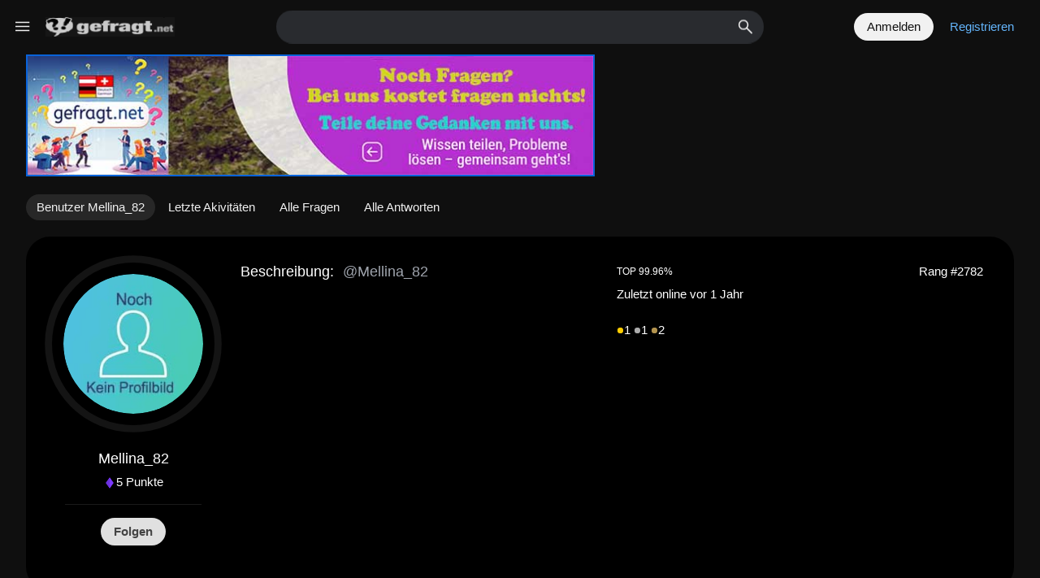

--- FILE ---
content_type: text/html; charset=utf-8
request_url: https://gefragt.net/user/Mellina_82
body_size: 14339
content:
<!DOCTYPE html>
<html lang="de" >
<!-- Powered by Question2Answer - http://www.question2answer.org/ -->
<head>
<meta charset="utf-8">
<title>Gefragt.net - Deutsche Fragen und Antworten Community</title>
<meta name="viewport" content="width=device-width, initial-scale=1, interactive-widget=resizes-content">
<link rel="shortcut icon" href="../qa-theme/Polaris2_5_16/images/favicons/favicon.png?v=2850">
<link rel="apple-touch-icon image_src" href="../qa-theme/Polaris2_5_16/images/favicons/apple-touch-icon.png?v=2850">
<meta name="mobile-web-app-capable" content="yes">
<meta name="apple-mobile-web-app-capable" content="yes">
<meta id="mobile-theme-color" name="theme-color" content="">
<!-- Canonical -->
<link rel="canonical" href="https://gefragt.net/user/Mellina_82">
<meta property="og:url" content="https://gefragt.net/user/Mellina_82">
<meta name="twitter:url" content="https://gefragt.net/user/Mellina_82">
<!-- Social Description -->
<meta name="description" content="Ich gehe noch auf die Schule, 9. Klasse.">
<meta property="og:description" content="Ich gehe noch auf die Schule, 9. Klasse.">
<meta name="twitter:description" content="Ich gehe noch auf die Schule, 9. Klasse.">
<!-- Social Meta Tags -->
<meta property="og:site_name" content="Gefragt.net - Deutsche Fragen und Antworten Community">
<meta property="og:title" content="Benutzer Mellina_82 / Gefragt.net - Deutsche Fragen und Antworten Community">
<meta property="og:image" content="https://gefragt.net/?qa=image&amp;qa_blobid=13538710636789522500&amp;qa_size=200">
<meta property="og:image:width" content="200">
<meta property="og:image:height" content="200">
<meta property="og:type" content="website">
<meta name="twitter:card" content="summary">
<meta name="twitter:site" content="">
<meta name="twitter:title" content="Benutzer Mellina_82 / Gefragt.net - Deutsche Fragen und Antworten Community">
<meta name="twitter:image" content="https://gefragt.net/?qa=image&amp;qa_blobid=13538710636789522500&amp;qa_size=200">
<link itemprop="image thumbnailUrl" href="https://gefragt.net/?qa=image&amp;qa_blobid=13538710636789522500&amp;qa_size=200">
<link rel="preload" as="image" href="https://gefragt.net/?qa=image&amp;qa_blobid=13538710636789522500&amp;qa_size=200">

                                <style>
                                        #printer {
                                                cursor: pointer;
                                                float: right;
                                                margin: 12px 12px 12px 0;
                                        }
                                </style>
<!-- Preconnect -->
<link rel="modulepreload" href="https://gefragt.net/qa-theme/Polaris2_5_16/js/ui-utils.min.js">
<link rel="modulepreload" href="https://gefragt.net/qa-theme/Polaris2_5_16/js/user-page.min.js">
<link rel="preload" as="script" href="../qa-content/jquery-3.5.1.min.js">
<link rel="preconnect" href="https://cdnjs.cloudflare.com">
<link rel="dns-prefetch" href="https://cdnjs.cloudflare.com">
<link rel="preload" as="script" href="https://cdnjs.cloudflare.com/ajax/libs/pagedown/1.0/Markdown.Converter.js" crossorigin>
<link rel="preload" as="script" href="https://cdnjs.cloudflare.com/ajax/libs/pagedown/1.0/Markdown.Sanitizer.js" crossorigin>
<!-- Style Sheets -->
<link rel="stylesheet" media="all" href="https://gefragt.net/qa-theme/Polaris2_5_16/css/theme.min.css?v=2850">
<!-- Dashboard appended CSS -->

					<link rel="preload" as="style" href="../qa-plugin/pupi-as/public/styles.css" onload="this.onload=null;this.rel='stylesheet'">
					<noscript><link rel="stylesheet" href="../qa-plugin/pupi-as/public/styles.css"></noscript>
				
<LINK REL="stylesheet" TYPE="text/css" HREF="https://gefragt.net/qa-plugin/new-members-widget/qa-new-members.css">
<style>
.notify-container {
	left: 0;
	right: 0;
	top: 0;
	padding: 0;
	position: fixed;
	width: 100%;
	z-index: 10000;
}
.notify {
	background-color: #F6DF30;
	color: #444444;
	font-weight: bold;
	width: 100%;
	text-align: center;
	font-family: sans-serif;
	font-size: 12px;
	padding: 10px 0;
	position:relative;
}
.notify-close {
	color: #735005;
	cursor: pointer;
	font-size: 18px;
	line-height: 18px;
	padding: 0 3px;
	position: absolute;
	right: 8px;
	text-decoration: none;
	top: 8px;
}
.qa-faq-section-title {
	font-size:120%;
	font-weight:bold;
	margin:10px 0 5px;
	cursor:pointer;
}
.qa-faq-section-text {
	display:none;
	margin:0 0 8px 8px;
}
</style>
<style>
.fb-login-button.fb_iframe_widget.fb_hide_iframes span {display:none;}
</style>
<!-- Optimized block -->
<link rel="shortcut icon" type="image/x-icon" href="/favicon.ico" />
<link rel="publisher" href="https://plus.google.com/102626129724367154925/">
<script type="text/javascript">
//anylinkmenu.init("menu_anchors_class") //Pass in the CSS class of anchor links (that contain a sub menu)
anylinkmenu.init("menuanchorclass")
</script>
<script type="text/javascript">
	var _gaq = _gaq || [];
	_gaq.push(['_setAccount', 'UA-10200889-1']);
	_gaq.push(['_addOrganic', 'suche.web.de', 'su']);
	_gaq.push(['_addOrganic', 'suche.t-online.de', 'q']);
	_gaq.push(['_addOrganic', 'suche.gmx.net', 'su']);
	_gaq.push(['_addOrganic', 'search.1und1.de', 'su']);
	_gaq.push(['_setAllowAnchor', true]);
	_gaq.push(['_gat._anonymizeIp']);
	_gaq.push(['_setDomainName','.gefragt.net']);
	_gaq.push(['_setSiteSpeedSampleRate', 100]);
	_gaq.push(['_trackPageview']);
	(function() {
		var ga = document.createElement('script'); 
		ga.type = 'text/javascript'; ga.async = true;
		var s = document.getElementsByTagName('script')[0]; s.parentNode.insertBefore(ga, s);
	})();
</script>
<div id="fb-root"></div>
<script>(function(d, s, id) {
  var js, fjs = d.getElementsByTagName(s)[0];
  if (d.getElementById(id)) return;
  js = d.createElement(s); js.id = id;
  fjs.parentNode.insertBefore(js, fjs);
}(document, 'script', 'facebook-jssdk'));</script>
<meta name="msvalidate.01" content="21196686AE44504ECF9688663D307BE3" />
<script>
  (function(i,s,o,g,r,a,m){i['GoogleAnalyticsObject']=r;i[r]=i[r]||function(){
  (i[r].q=i[r].q||[]).push(arguments)},i[r].l=1*new Date();a=s.createElement(o),
  m=s.getElementsByTagName(o)[0];a.async=1;a.src=g;m.parentNode.insertBefore(a,m)
  ga('create', 'UA-63757076-1', 'auto');
  ga('send', 'pageview');
</script>
<!-- Start Website Tutor Cookie Plugin -->
<script type="text/javascript">
  window.cookieconsent_options = {
  message: 'Diese Website nutzt Cookies, um bestmögliche Funktionalität bieten zu können.',
  dismiss: 'Ok, verstanden',
  learnMore: 'Mehr Infos',
  link: 'https://www.gefragt.net/datenschutz',
  theme: 'light-floating'
 };
</script>
<!-- Ende Website Tutor Cookie Plugin -->
<!-- End of Optimized block -->
<!-- Scripts --> <script type="application/json" id="theme-options-dir">{"themeDir":"https://gefragt.net/qa-theme/Polaris2_5_16/","themeCssDir":"https://gefragt.net/qa-theme/Polaris2_5_16/css/","themeJsDir":"https://gefragt.net/qa-theme/Polaris2_5_16/js/"}</script>
<script type="application/json" id="theme-options-lang">{"langShowMore":"Mehr anzeigen","langShowLess":"... Weniger anzeigen","langOriginalPoster":"Original Verfasser","langOP":"OA","langWallPosts":"Wall posts:","langShowMore":"Mehr anzeigen","langYoureLeavingHeader":"You're leaving Gefragt.net - Deutsche Fragen und Antworten Community","langYoureLeavingBody":"Du bist dabei,eine externe Website zu besuchen. Gefragt.net - Deutsche Fragen und Antworten Community ist nicht verantwortlich für den Inhalt von:","langYoureLeavingCancel":"Abbrechen","langYoureLeavingContinue":"Seite besuchen","langWallPosts":"Wall posts:"}</script>
<script> if (!localStorage.theme){document.documentElement.setAttribute("data-theme","dark");}else{document.documentElement.setAttribute("data-theme",localStorage.theme);}</script>
<script>document.getElementById("mobile-theme-color").setAttribute("content", "#000000");</script>
<script src="../qa-content/jquery-3.5.1.min.js"></script>

<script type='text/javascript'>
	function ajaxCommentVote(elem, oldvote)
	{
		var ens=elem.getAttribute('name').split('_');
		var postid=ens[1];
		var vote=parseInt(ens[2]);
		var anchor=ens[3];
		var which=parseInt(ens[4]);

		var dataString = 'ajax_comment_vote_id='+postid+'&ajax_comment_vote='+vote;  

		jQuery.ajax({  
		  type: 'POST',  
		  url: '../user/Mellina_82',  
		  data: dataString,  
		  dataType: 'json',  
		  success: function(json) {
				if (json.status=='1') {
					switch(vote) {
						case 1:
							var up = 0;
							var up_type = '-selected';
							var down_type = false;
							break;
						case -1:
							var down = 0;
							var up_type = false;
							var down_type = '-selected';
							break;
						case 0:
							var up = 1;
							var down = -1;
							var up_type = '';
							var down_type = '';
							break;
					}
					elem.parentNode.innerHTML = (up_type!==false?'<div class="comment-vote-item'+up_type+'" name="vote_'+ens[1]+'_'+up+'_c'+ens[1]+'_1" onclick="ajaxCommentVote(this);" title="'+json.up+'">▲</div>':'')+(parseInt(json.data)!=0?'<div id="voting_'+ens[1]+'" title="json.up">'+(json.data!='0'?json.data:'')+'</div>':'')+(down_type!==false?'<div class="comment-vote-item'+down_type+'" name="vote_'+ens[1]+'_'+down+'_c'+ens[1]+'_-1" onclick="ajaxCommentVote(this);" title="'+json.down+'">▼</div>':'');

				} else if (json.status=='0') {
					var mess=document.getElementById('errorbox');
					if (!mess) {
						var mess=document.createElement('div');
						mess.id='errorbox';
						mess.className='qa-error';
						mess.innerHTML=json.data;
					}
					var postelem=document.getElementById(anchor);
					postelem.parentNode.insertBefore(mess, postelem);
				} else {
					alert('Unexpected response from server - please try again.');
				}
			} 
		});
		return false;
	} 	
</script>

			<SCRIPT TYPE="text/javascript">
				$(function() {
					$(".qa-new-member-avatar").hover(function() {
						$(this).find(".hover-cont").fadeIn("fast");
					}, function() {
						$(this).find(".hover-cont").fadeOut("fast");
					});
				});
			</SCRIPT>
		
<style>
.qa-q-list-item-featured {
    background-color:#FFC;
 border-width: 3px;
border-style: dashed;
border-color: #1cc740

}
</style>
<style>
#question-closed-message{
	font-style:italic; 
	background-color:silver; 
	padding:12px; 
	margin-top:12px;
}
.question-closed-reason{
	font-weight:bold; 
}
</style>

<style>
	.comment-votable-container {
		width:100% !important;
	}
	.comment-vote-container {
		padding-right: 4px;
		text-align: center;
		vertical-align:top;
		width:12px;
	}
	.comment-vote-item {
		color: silver;
	}

	.comment-vote-item:hover {
		color:black;
		cursor:pointer;
	}
	.comment-vote-item-selected {
		color:orange;
		cursor:pointer;
	}
	.comment-vote-item-disabled {
		display:none;
	}

</style>
<style type="text/css">/* Style for QNumbering Plugin LTR */
.qa-question-list-count {
	position: static ;
	top: 0px;
	right: 0px;
	background: var(--primary);
	color: var(--on-primary);
	padding: 5px 7px;
	border-radius: 0px 4px 0px 4px;
}

/* Style for QNumbering Plugin RTL */
/* .qa-question-list-count {
	position: absolute;
	top: 0px;
	left: 0px;
	background: var(--primary);
	color: var(--on-primary);
	padding: 5px 7px;
	border-radius: 4px 0px 4px 0px;
} */</style>

<style>
.qa-q-item-avatar,.qa-q-view-avatar,.qa-a-item-avatar,.qa-c-item-avatar {
	position:absolute;
}
.qa-who-marker {
	cursor: pointer;
	font-size: 200%;
	margin-right: 2px;
	vertical-align: sub;
	line-height: 50%;
}
.qa-who-marker-expert {
	color: #4D90FE;
}				
.qa-who-marker-editor {
	color: #CB9114;
}				
.qa-who-marker-moderator {
	color: #CDCDCD;
}				
.qa-who-marker-admin {
	color: #EEDD0F;
}				
.qa-avatar-marker {
	right:0;
	bottom:0;
	position:absolute;
}				
</style>

<style>
#qa-share-buttons-container {
	background: none repeat scroll 0 0 #DDDDDD;
	font-size: 125%;
	font-weight: bold;
	margin: 20px 0;
	padding: 20px;
	text-align: center;

}
#qa-share-buttons {
	vertical-align:middle;
        padding-top: 5px;
}
.share-widget-container {
	display:inline-block;
	position:relative;
}
.qa-share-button {
	width: 110px;

}				
</style>

				<link rel="preload" as="style" href="../qa-plugin/q2a-badges-master/css/badges-styles.min.css?v=108" onload="this.onload=null;this.rel='stylesheet'">
				<noscript><link rel="stylesheet" href="../qa-plugin/q2a-badges-master/css/badges-styles.min.css?v=108"></noscript>
			
<style type="text/css">#title-length-count {
    margin-top: 5px;
}
#title-length-count.exceed {
    color: var(--error);
}
#title-length-count.matched {
    color: var(--selected);
}
/* Style for Title Length Counter Plugin LTR */
#title-length-count {
	float: right;
}

/* Style for Title Length Counter Plugin RTL */
/* .qa-question-list-count {
    float: left;
} */</style>

				<link rel="preload" as="style" href="https://gefragt.net/qa-theme/Polaris2_5_16/css/theme-plugin-overrides.min.css?v=2850" onload="this.onload=null;this.rel='stylesheet'">
				<noscript><link rel="stylesheet" href="https://gefragt.net/qa-theme/Polaris2_5_16/css/theme-plugin-overrides.min.css?v=2850"></noscript>
			

			<link rel="preload" as="style" href="https://gefragt.net/qa-theme/Polaris2_5_16/css/theme-colors.min.css?v=2850" onload="this.onload=null;this.rel='stylesheet'">
			<noscript><link rel="stylesheet" href="https://gefragt.net/qa-theme/Polaris2_5_16/css/theme-colors.min.css?v=2850"></noscript>
		
<style>/* Polaris - Custom Styles */.qa-user-container{float:left;width:100%;}.qa-q-item-avatar,.qa-q-view-avatar,.qa-a-item-avatar,.qa-c-item-avatar{position:relative;}.qa-q-list-item{border-width:3px;border-style:solid;border-color:#bdbdbd;margin-top:5px;margin-bottom:5px;min-height:255px;}.qa-q-item-avatar-meta{margin-top:6px;width:85%;float:left;border:2px;padding:5px 5px 5px 5px;border-style:dotted;}.qa-q-list-item-featured{background-color:#6c9958 !important;border-width:3px !important;border-style:dashed !important;border-color:#277ef6 !important;}.qa-q-item-stats{border-right:4px solid #dadce0 !important;}.qa-widget-side:not(.qa-activity-widget){border:3px solid !important;}.qa-user-link,a.qa-user-link{font-weight:bold !important;color:#c14f11 !important;}div.show-online-user-count-total{margin:1px !important;height:40px !important;padding:5px 20px 10px 10px !important;}div.show-online-user-list{margin:10px !important;background-color:#ffffff !important;padding:5px !important;}.show-online-user-list_title{font-size:15px !important;font-weight:bold !important;color:#26aab9 !important;margin:30px important;background:#ffffff !impportant;.show-online-user-count-data,.show-stats-list-data{font-weight:bold !important;color:#000000 !important;}.qa-q-list-item-featured{background-color:#679a70 !important;border-width:3px !important;border-style:dashed !important;border-color:#277ef6 !important;}.qa-q-item-stats{border-right:4px solid #dadce0 !important;}.qa-widget-side:not(.qa-activity-widget){border:3px solid !important;}.qa-user-link,a.qa-user-link{font-weight:bold !important;color:#0b75ee !important;}div.show-online-user-count-total{margin:1px !important;height:40px !important;padding:5px 20px 10px 10px !important;}div.show-online-user-list{margin:10px !important;background-color:#ffffff !important;padding:5px !important;}.show-online-user-list_title{font-size:15px !important;font-weight:bold !important;color:#26aab9 !important;margin:30px important;background:#ffffff !impportant;.show-online-user-count-data,.show-stats-list-data{font-weight:bold !important;color:#000000 !important;}</style>
</head>
<body
class="qa-template-user loggedOut qa-body-js-off"
>
<script>
var b = document.getElementsByTagName('body')[0];
b.className = b.className.replace('qa-body-js-off', 'qa-body-js-on');
</script>
<div id="brightness-sheet"></div>
<script> const brightness=localStorage.getItem("brightness");const questionsGlow=localStorage.getItem("questionsGlow");document.getElementById("brightness-sheet").style.backgroundColor=`rgb(0 0 0/${brightness}%)`;const bodyAmbient=document.getElementById("qa-body-ambient");if (bodyAmbient){bodyAmbient.style.opacity=questionsGlow;}</script>
<div class="qa-body-container  preload" >
<div class="qa-body-wrapper">
<header class="qa-header">
<div class="sc-header-wrapper flex-parent">
<div class="flex-item sc-logo-container">
<div id="menu-trigger" class="no-select" data-action="toggle-menu">
<span class="menu-trigger-icon noPointers">
<svg xmlns="http://www.w3.org/2000/svg" class="qa-svg" height="24" width="24" viewBox="0 0 50 50"><path d="M6 36v-3h36v3Zm0-10.5v-3h36v3ZM6 15v-3h36v3Z"></path></svg>
</span>
</div>
<a id="go-back-trigger" class="no-select" href="javascript:history.back()" aria-label="Got to previous page">
<span class="back-trigger-icon noPointers">
<svg xmlns="http://www.w3.org/2000/svg" class="qa-svg" height="24" width="24" viewBox="0 0 50 50"><path d="M24 40 8 24 24 8l2.1 2.1-12.4 12.4H40v3H13.7l12.4 12.4Z"></path></svg>
</span>
</a>
<div class="qa-logo no-select">
<a href="../" class="qa-logo-link" title="Gefragt.net - Deutsche Fragen und Antworten Community"><img src="https://gefragt.net/banner/banner_gefragtnet_neu.png" width="160" height="31" srcset="https://gefragt.net/banner/banner_gefragtnet_neu.png 160w, https://gefragt.net/banner/banner_gefragtnet_neu.png 320w" sizes="50vw" width="250" height="45" alt="Gefragt.net - Deutsche Fragen und Antworten Community"></a>
</div>
</div>
<div class="flex-item topbar-search-container">
<div class="topbar-search-wrapper">
<div class="qa-search-container display-none">
<div class="qa-search-wrapper">
<div class="qa-search">
<form method="get" action="../search">
<div class="erase-search-wrapper display-none">
<div class="erase-search" data-action="erase-search-spacer"></div>
</div>
<label class="qa-main-search-label" for="qa-main-search">Seach the website</label>
<input id="qa-main-search" class="qa-search-field" type="search" title="Search" aria-label="Search" name="q" value="">
<button type="submit" value="Fragen durchsuchen" class="qa-search-button no-select" aria-label="Search">
<svg xmlns="http://www.w3.org/2000/svg" class="qa-svg" height="24" width="24" viewBox="0 0 50 50"><path d="M39.8 41.95 26.65 28.8q-1.5 1.3-3.5 2.025-2 .725-4.25.725-5.4 0-9.15-3.75T6 18.75q0-5.3 3.75-9.05 3.75-3.75 9.1-3.75 5.3 0 9.025 3.75 3.725 3.75 3.725 9.05 0 2.15-.7 4.15-.7 2-2.1 3.75L42 39.75Zm-20.95-13.4q4.05 0 6.9-2.875Q28.6 22.8 28.6 18.75t-2.85-6.925Q22.9 8.95 18.85 8.95q-4.1 0-6.975 2.875T9 18.75q0 4.05 2.875 6.925t6.975 2.875Z"></path></svg>
</button>
</form>
</div>
</div>
</div>
</div>
</div>
<div class="flex-item flex-end flex-grow topbar-user-container">
<div class="sc-logReg">
<a class="sc-logReg-link no-select sc-login" href="../login?to=user%2FMellina_82" aria-label="Log in">Anmelden</a>
<a class="sc-logReg-link no-select sc-register" href="../register?to=user%2FMellina_82" aria-label="Register">Registrieren</a>
</div>
<nav class="qa-nav-user"  data-action="toggle-user-nav">
<div class="sc-user-nav thin-scroll display-none">
<ul class="qa-nav-user-list qa-nav-user-header">
<li class="qa-nav-user-item qa-nav-user-dark-theme">
<div class="mf-divider"></div>
<div class="darktheme-container flex-item flex-parent">
<div class="trigger-brightness">
<span class="dt-box-title flex-item">Dunkel Modus</span>
<div class="brightness-arrow flex-item">
<svg xmlns="http://www.w3.org/2000/svg" class="qa-svg" height="25" width="25" viewBox="0 -960 960 960"><path d="M480-345 240-585l56-56 184 184 184-184 56 56-240 240Z"></svg>
</div>
</div>
<div class="dtb-container flex-item">
<div class="dtb-wrapper">
<div class="dt-toggle-bar"></div>
<div class="dt-button"></div>
</div>
</div>
</div>
<div class="dmi-container">
<div class="dt-opt-section dt-opt-brightness">
<span class="dt-box-title">Aufhellen</span>
<div class="darkmode-intensity">
<input class="brightness input-range" type="range" value="" data-storage-key="brightness" data-default="40" min="0" max="40" step="1">
</div>
</div>
<div class="dt-opt-section dt-opt-ambient">
<span class="dt-box-title">Ambient Glow – Questions list</span>
<div class="darkmode-qglow-intensity">
<input class="q-glow-range input-range" type="range" value="" data-storage-key="questionsGlow" data-default="0.5" min="0" max="0.5" step="0.01">
</div>
</div>
</div>
<div class="mf-divider"></div>
</li>
</ul>
<ul class="qa-nav-user-list">
<li class="qa-nav-user-item qa-nav-user-facebook-login">
<span class="qa-nav-user-nolink">	<span id="fb-root" style="display:inline;"></span>
	<script>
	window.fbAsyncInit = function() {
		FB.init({
			appId  : '1816474128647179',
			status : true,
			cookie : true,
			xfbml  : true,
			oauth  : true
		});

		FB.Event.subscribe('auth.login', function(response) {
			setTimeout("window.location='https:\/\/gefragt.net\/facebook-login?to=https%3A%2F%2Fgefragt.net%2Fuser%2FMellina_82'", 100);
		});
	};
	(function(d){
		var js, id = 'facebook-jssdk'; if (d.getElementById(id)) {return;}
		js = d.createElement('script'); js.id = id; js.async = true;
		js.src = "//connect.facebook.net/en_US/all.js";
		d.getElementsByTagName('head')[0].appendChild(js);
	}(document));
	</script>
	<span class="fb-login-button" style="display:inline; vertical-align:middle;" size="medium" scope="email,user_about_me,user_location,user_website">
	</span>
		</span>
</li>
<li class="qa-nav-user-item qa-nav-user-register">
<a href="../register?to=user%2FMellina_82" class="qa-nav-user-link" ><svg xmlns="http://www.w3.org/2000/svg" class="qa-svg" height="24" width="24" viewBox="0 0 50 50"><path fill="currentColor" d="M22.5 34H14q-4.15 0-7.075-2.925T4 24q0-4.15 2.925-7.075T14 14h8.5v3H14q-2.9 0-4.95 2.05Q7 21.1 7 24q0 2.9 2.05 4.95Q11.1 31 14 31h8.5Zm-6.25-8.5v-3h15.5v3ZM25.5 34v-3H34q2.9 0 4.95-2.05Q41 26.9 41 24q0-2.9-2.05-4.95Q36.9 17 34 17h-8.5v-3H34q4.15 0 7.075 2.925T44 24q0 4.15-2.925 7.075T34 34Z"></path></svg><span class="main-nav-text">Registrieren</span></a>
</li>
<li class="qa-nav-user-item qa-nav-user-profile qa-nav-user-selected">
<a href="../user/" class="qa-nav-user-link" ><svg xmlns="http://www.w3.org/2000/svg" class="qa-svg" height="24" width="24" viewBox="0 0 50 50"><path fill="currentColor" d="M11.1 35.25q3.15-2.2 6.25-3.375Q20.45 30.7 24 30.7q3.55 0 6.675 1.175t6.275 3.375q2.2-2.7 3.125-5.45Q41 27.05 41 24q0-7.25-4.875-12.125T24 7q-7.25 0-12.125 4.875T7 24q0 3.05.95 5.8t3.15 5.45ZM24 25.5q-2.9 0-4.875-1.975T17.15 18.65q0-2.9 1.975-4.875T24 11.8q2.9 0 4.875 1.975t1.975 4.875q0 2.9-1.975 4.875T24 25.5ZM24 44q-4.1 0-7.75-1.575-3.65-1.575-6.375-4.3-2.725-2.725-4.3-6.375Q4 28.1 4 24q0-4.15 1.575-7.775t4.3-6.35q2.725-2.725 6.375-4.3Q19.9 4 24 4q4.15 0 7.775 1.575t6.35 4.3q2.725 2.725 4.3 6.35Q44 19.85 44 24q0 4.1-1.575 7.75-1.575 3.65-4.3 6.375-2.725 2.725-6.35 4.3Q28.15 44 24 44Zm0-3q2.75 0 5.375-.8t5.175-2.8q-2.55-1.8-5.2-2.75-2.65-.95-5.35-.95-2.7 0-5.35.95-2.65.95-5.2 2.75 2.55 2 5.175 2.8Q21.25 41 24 41Zm0-18.5q1.7 0 2.775-1.075t1.075-2.775q0-1.7-1.075-2.775T24 14.8q-1.7 0-2.775 1.075T20.15 18.65q0 1.7 1.075 2.775T24 22.5Zm0-3.85Zm0 18.7Z"></path></svg><span class="main-nav-text">Profil</span></a>
</li>
<li class="qa-nav-user-item qa-nav-user-account">
<a href="../account" class="qa-nav-user-link" ><svg xmlns="http://www.w3.org/2000/svg" class="qa-svg" height="24" width="24" viewBox="0 0 50 50"><path fill="currentColor" d="m19.4 44-1-6.3q-.95-.35-2-.95t-1.85-1.25l-5.9 2.7L4 30l5.4-3.95q-.1-.45-.125-1.025Q9.25 24.45 9.25 24q0-.45.025-1.025T9.4 21.95L4 18l4.65-8.2 5.9 2.7q.8-.65 1.85-1.25t2-.9l1-6.35h9.2l1 6.3q.95.35 2.025.925Q32.7 11.8 33.45 12.5l5.9-2.7L44 18l-5.4 3.85q.1.5.125 1.075.025.575.025 1.075t-.025 1.05q-.025.55-.125 1.05L44 30l-4.65 8.2-5.9-2.7q-.8.65-1.825 1.275-1.025.625-2.025.925l-1 6.3ZM24 30.5q2.7 0 4.6-1.9 1.9-1.9 1.9-4.6 0-2.7-1.9-4.6-1.9-1.9-4.6-1.9-2.7 0-4.6 1.9-1.9 1.9-1.9 4.6 0 2.7 1.9 4.6 1.9 1.9 4.6 1.9Zm0-3q-1.45 0-2.475-1.025Q20.5 25.45 20.5 24q0-1.45 1.025-2.475Q22.55 20.5 24 20.5q1.45 0 2.475 1.025Q27.5 22.55 27.5 24q0 1.45-1.025 2.475Q25.45 27.5 24 27.5Zm0-3.5Zm-2.2 17h4.4l.7-5.6q1.65-.4 3.125-1.25T32.7 32.1l5.3 2.3 2-3.6-4.7-3.45q.2-.85.325-1.675.125-.825.125-1.675 0-.85-.1-1.675-.1-.825-.35-1.675L40 17.2l-2-3.6-5.3 2.3q-1.15-1.3-2.6-2.175-1.45-.875-3.2-1.125L26.2 7h-4.4l-.7 5.6q-1.7.35-3.175 1.2-1.475.85-2.625 2.1L10 13.6l-2 3.6 4.7 3.45q-.2.85-.325 1.675-.125.825-.125 1.675 0 .85.125 1.675.125.825.325 1.675L8 30.8l2 3.6 5.3-2.3q1.2 1.2 2.675 2.05Q19.45 35 21.1 35.4Z"></path></svg><span class="main-nav-text">Profil bearbeiten</span></a>
</li>
<li class="qa-nav-user-item qa-nav-user-messages">
<a href="../messages" class="qa-nav-user-link" ><svg xmlns="http://www.w3.org/2000/svg" class="qa-svg" height="24" width="24" viewBox="0 0 50 50"><path fill="currentColor" d="M7 40q-1.2 0-2.1-.9Q4 38.2 4 37V11q0-1.2.9-2.1Q5.8 8 7 8h34q1.2 0 2.1.9.9.9.9 2.1v26q0 1.2-.9 2.1-.9.9-2.1.9Zm17-15.1L7 13.75V37h34V13.75Zm0-3L40.8 11H7.25ZM7 13.75V11v26Z"></path></svg><span class="main-nav-text">Nachrichten</span></a>
</li>
<li class="qa-nav-user-item qa-nav-user-favorites">
<a href="../favorites" class="qa-nav-user-link" ><svg xmlns="http://www.w3.org/2000/svg" class="qa-svg" height="24" width="24" viewBox="0 0 50 50"><path fill="currentColor" d="m25.4 32.95 4.4-3.05 4.35 3.05-1.65-5.3L36.85 24h-5.3l-1.75-5.2L28 24h-5.3l4.35 3.65ZM7.05 40q-1.2 0-2.1-.925-.9-.925-.9-2.075V11q0-1.15.9-2.075Q5.85 8 7.05 8h14l3 3h17q1.15 0 2.075.925.925.925.925 2.075v23q0 1.15-.925 2.075Q42.2 40 41.05 40Zm0-29v26h34V14H22.8l-3-3H7.05Zm0 0v26Z"></path></svg><span class="main-nav-text">Meine Favoriten</span></a>
</li>
<li class="qa-nav-user-item qa-nav-user-updates">
<a href="../updates" class="qa-nav-user-link" ><svg xmlns="http://www.w3.org/2000/svg" class="qa-svg" height="24" width="24" viewBox="0 0 50 50"><path fill="currentColor" d="M8.35 40v-3h6.5l-.75-.6q-3.2-2.55-4.65-5.55-1.45-3-1.45-6.7 0-5.3 3.125-9.525Q14.25 10.4 19.35 8.8v3.1q-3.75 1.45-6.05 4.825T11 24.15q0 3.15 1.175 5.475 1.175 2.325 3.175 4.025l1.5 1.05v-6.2h3V40Zm20.35-.75V36.1q3.8-1.45 6.05-4.825T37 23.85q0-2.4-1.175-4.875T32.75 14.6l-1.45-1.3v6.2h-3V8h11.5v3h-6.55l.75.7q3 2.8 4.5 6t1.5 6.15q0 5.3-3.1 9.55-3.1 4.25-8.2 5.85Z"></path></svg><span class="main-nav-text">Meine Aktualisierungen</span></a>
</li>
<li class="qa-nav-user-item qa-nav-user-logout">
<a href="../logout" class="qa-nav-user-link" ><svg xmlns="http://www.w3.org/2000/svg" class="qa-svg" height="24" width="24" viewBox="0 0 50 50"><path fill="currentColor" d="M9 42q-1.2 0-2.1-.9Q6 40.2 6 39V28.5h3V39h30V8.9H9v10.6H6V8.9q0-1.2.9-2.1.9-.9 2.1-.9h30q1.2 0 2.1.9.9.9.9 2.1V39q0 1.2-.9 2.1-.9.9-2.1.9Zm11.65-8.35L18.4 31.4l5.9-5.9H6v-3h18.3l-5.9-5.9 2.25-2.25L30.3 24Z"></path></svg><span class="main-nav-text">Abmelden</span></a>
</li>
</ul>
</div>
<div class="qa-nav-user-clear">
</div>
</nav>
<div class="qam-main-nav-wrapper"></div>
</div>
</div>
</header>
<aside class="leftPanel display-none">
<div class="qa-nav-main-logo">
<div class="qa-logo no-select">
<a href="../" class="qa-logo-link" title="Gefragt.net - Deutsche Fragen und Antworten Community"><img src="https://gefragt.net/banner/banner_gefragtnet_neu.png" width="160" height="31" srcset="https://gefragt.net/banner/banner_gefragtnet_neu.png 160w, https://gefragt.net/banner/banner_gefragtnet_neu.png 320w" sizes="50vw" width="250" height="45" alt="Gefragt.net - Deutsche Fragen und Antworten Community"></a>
</div>
</div>
<nav class="qa-nav-main" aria-label="Side menu">
<ul class="qa-nav-main-list">
<li class="qa-nav-main-item qa-nav-main-ask ">
<a href="../ask" class="qa-nav-main-link">
<svg xmlns="http://www.w3.org/2000/svg" class="qa-svg" height="24" width="24" viewBox="0 0 50 50"><path fill="currentColor" d="M22.5 38V25.5H10v-3h12.5V10h3v12.5H38v3H25.5V38Z"></path></svg>
<span class="main-nav-text">Frage stellen</span>
</a>
</li>
</ul>
<ul class="qa-nav-main-list thin-scroll">
<li class="qa-nav-main-item qa-nav-main-qa">
<a href="../qa" class="qa-nav-main-link" ><svg xmlns="http://www.w3.org/2000/svg" class="qa-svg" height="24" width="24" viewBox="0 0 50 50"><path fill="currentColor" d="M8 42V18L24.1 6 40 18v24H28.3V27.75h-8.65V42Zm3-3h5.65V24.75H31.3V39H37V19.5L24.1 9.75 11 19.5Zm13-14.65Z"></path></svg><span class="main-nav-text">Neue Posts</span></a>
</li>
<li class="qa-nav-main-item qa-nav-main-questions">
<a href="../" class="qa-nav-main-link" ><svg xmlns="http://www.w3.org/2000/svg" class="qa-svg" height="24" width="24" viewBox="0 0 50 50"><path fill="currentColor" d="M9 42q-1.25 0-2.125-.875T6 39V9q0-1.25.875-2.125T9 6h10.25q.25-1.75 1.6-2.875T24 2q1.8 0 3.15 1.125Q28.5 4.25 28.75 6H39q1.25 0 2.125.875T42 9v30q0 1.25-.875 2.125T39 42Zm0-3h30V9H9v30Zm5-5h13.65v-3H14Zm0-8.5h20v-3H14Zm0-8.5h20v-3H14Zm10-8.85q.7 0 1.225-.525.525-.525.525-1.225 0-.7-.525-1.225Q24.7 4.65 24 4.65q-.7 0-1.225.525-.525.525-.525 1.225 0 .7.525 1.225.525.525 1.225.525ZM9 39V9v30Z"></path></svg><span class="main-nav-text">Alle Fragen</span></a>
</li>
<li class="qa-nav-main-item qa-nav-main-hot">
<a href="../hot" class="qa-nav-main-link" ><svg xmlns="http://www.w3.org/2000/svg" class="qa-svg" height="24" width="24" viewBox="0 0 50 50"><path fill="currentColor" d="M11 28q0 3.15 1.425 5.925T16.4 38.55q-.2-.6-.3-1.225Q16 36.7 16 36.1q0-1.6.6-3t1.75-2.55L24 25l5.65 5.55q1.15 1.15 1.75 2.55.6 1.4.6 3 0 .6-.1 1.225-.1.625-.3 1.225 2.55-1.85 3.975-4.625Q37 31.15 37 28q0-2.7-1.15-5.275T32.55 18q-1.05.75-2.2 1.175-1.15.425-2.3.425-3.05 0-5.05-2.075T21 12.3v-1q-2.3 1.65-4.15 3.65-1.85 2-3.15 4.175-1.3 2.175-2 4.45Q11 25.85 11 28Zm13 1.2-3.55 3.5q-.7.7-1.075 1.55Q19 35.1 19 36.1q0 2.05 1.45 3.475Q21.9 41 24 41q2.1 0 3.55-1.425Q29 38.15 29 36.1q0-1-.375-1.85-.375-.85-1.075-1.55ZM24 6v6.6q0 1.7 1.175 2.85 1.175 1.15 2.875 1.15.9 0 1.675-.375T31.1 15.1L32 14q3.7 2.1 5.85 5.85Q40 23.6 40 28q0 6.7-4.65 11.35Q30.7 44 24 44q-6.7 0-11.35-4.65Q8 34.7 8 28q0-6.4 4.3-12.325Q16.6 9.75 24 6Z"></path></svg><span class="main-nav-text">Beliebt!</span></a>
</li>
<li class="qa-nav-main-item qa-nav-main-unanswered">
<a href="../unanswered" class="qa-nav-main-link" ><svg xmlns="http://www.w3.org/2000/svg" class="qa-svg" height="24" width="24" viewBox="0 0 50 50"><path fill="currentColor" d="M24 38q5.85 0 9.925-4.075Q38 29.85 38 24q0-5.85-4.075-9.925Q29.85 10 24 10v14l-9.55 10q1.85 1.95 4.35 2.975Q21.3 38 24 38Zm0 6q-4.1 0-7.75-1.575-3.65-1.575-6.375-4.3-2.725-2.725-4.3-6.375Q4 28.1 4 24q0-4.15 1.575-7.8 1.575-3.65 4.3-6.35 2.725-2.7 6.375-4.275Q19.9 4 24 4q4.15 0 7.8 1.575 3.65 1.575 6.35 4.275 2.7 2.7 4.275 6.35Q44 19.85 44 24q0 4.1-1.575 7.75-1.575 3.65-4.275 6.375t-6.35 4.3Q28.15 44 24 44Zm0-3q7.1 0 12.05-4.975Q41 31.05 41 24q0-7.1-4.95-12.05Q31.1 7 24 7q-7.05 0-12.025 4.95Q7 16.9 7 24q0 7.05 4.975 12.025Q16.95 41 24 41Zm0-17Z"></path></svg><span class="main-nav-text">Unbeantwortet</span></a>
</li>
<li class="qa-nav-main-item qa-nav-main-tag">
<a href="../tags" class="qa-nav-main-link" ><svg xmlns="http://www.w3.org/2000/svg" class="qa-svg" height="24" width="24" viewBox="0 0 50 50"><path fill="currentColor" d="m12.5 40 2.15-8.5H7l.75-3h7.65l2.25-9H9l.75-3h8.65L20.5 8h2.95l-2.1 8.5h9.05L32.5 8h2.95l-2.1 8.5H41l-.75 3H32.6l-2.25 9H39l-.75 3H29.6L27.5 40h-3l2.15-8.5H17.6L15.5 40Zm5.85-11.5h9.05l2.25-9H20.6Z"></path></svg><span class="main-nav-text">Themen</span></a>
</li>
<li class="qa-nav-main-item qa-nav-main-categories">
<a href="../categories" class="qa-nav-main-link" ><svg xmlns="http://www.w3.org/2000/svg" class="qa-svg" height="24" width="24" viewBox="0 0 50 50"><path fill="currentColor" d="M7 40q-1.15 0-2.075-.925Q4 38.15 4 37V11q0-1.15.925-2.075Q5.85 8 7 8h14.05l3 3H41q1.15 0 2.075.925Q44 12.85 44 14H22.75l-3-3H7v26l5.1-20H47l-5.35 20.7q-.3 1.2-1.1 1.75T38.5 40Zm3.15-3h28.6l4.2-17h-28.6Zm0 0 4.2-17-4.2 17ZM7 14v-3 3Z"></path></svg><span class="main-nav-text">Kategorien</span></a>
</li>
<li class="qa-nav-main-item qa-nav-main-user qa-nav-main-selected">
<a href="../users" class="qa-nav-main-link" ><svg xmlns="http://www.w3.org/2000/svg" class="qa-svg" height="24" width="24" viewBox="0 0 50 50"><path fill="currentColor" d="M18.65 27q-2.85 0-4.875-2.025T11.75 20.1q0-2.85 2.025-4.875T18.65 13.2q2.85 0 4.875 2.025T25.55 20.1q0 2.85-2.025 4.875T18.65 27Zm0-3q1.65 0 2.775-1.15t1.125-2.75q0-1.65-1.125-2.775T18.65 16.2q-1.6 0-2.75 1.125T14.75 20.1q0 1.6 1.15 2.75T18.65 24Zm15.05 5.3q-2.2 0-3.75-1.55Q28.4 26.2 28.4 24t1.55-3.75q1.55-1.55 3.75-1.55t3.75 1.55Q39 21.8 39 24t-1.55 3.75Q35.9 29.3 33.7 29.3ZM21.1 40.8q2.4-4.45 6.125-6.075T33.7 33.1q1.15 0 2.125.175.975.175 2.025.475 1.3-1.85 2.225-4.4Q41 26.8 41 24q0-7.1-4.95-12.05Q31.1 7 24 7q-7.1 0-12.05 4.95Q7 16.9 7 24q0 2.55.75 4.925T9.8 33.2q1.9-1 4.25-1.6 2.35-.6 4.6-.6 1.35 0 2.625.175t2.375.575q-.95.5-1.75 1.075t-1.45 1.225q-.5-.05-.95-.05h-.85q-1.7 0-3.675.475Q13 34.95 11.55 35.65q1.9 2 4.375 3.375T21.1 40.8ZM24 44q-4.1 0-7.75-1.575-3.65-1.575-6.375-4.3-2.725-2.725-4.3-6.375Q4 28.1 4 24q0-4.15 1.575-7.775t4.3-6.35q2.725-2.725 6.375-4.3Q19.9 4 24 4q4.15 0 7.775 1.575t6.35 4.3q2.725 2.725 4.3 6.35Q44 19.85 44 24q0 4.1-1.575 7.75-1.575 3.65-4.3 6.375-2.725 2.725-6.35 4.3Q28.15 44 24 44Z"></path></svg><span class="main-nav-text">Benutzer</span></a>
</li>
<li class="qa-nav-main-item qa-nav-main-das-wetter-weltweit">
<a href="../das-wetter-weltweit" class="qa-nav-main-link"  title="Das Wetter weltweit"><svg xmlns="http://www.w3.org/2000/svg" class="qa-svg" height="24" width="24" viewBox="0 0 50 50"><path fill="currentColor" d="M22.5 34H14q-4.15 0-7.075-2.925T4 24q0-4.15 2.925-7.075T14 14h8.5v3H14q-2.9 0-4.95 2.05Q7 21.1 7 24q0 2.9 2.05 4.95Q11.1 31 14 31h8.5Zm-6.25-8.5v-3h15.5v3ZM25.5 34v-3H34q2.9 0 4.95-2.05Q41 26.9 41 24q0-2.9-2.05-4.95Q36.9 17 34 17h-8.5v-3H34q4.15 0 7.075 2.925T44 24q0 4.15-2.925 7.075T34 34Z"></path></svg><span class="main-nav-text">Das Wetter weltweit</span></a>
</li>
<li class="qa-nav-main-item qa-nav-main-custom-37">
<a href="https://gefragt.net/liveticker" class="qa-nav-main-link"  target="_blank"><svg xmlns="http://www.w3.org/2000/svg" class="qa-svg" height="24" width="24" viewBox="0 0 50 50"><path fill="currentColor" d="M22.5 34H14q-4.15 0-7.075-2.925T4 24q0-4.15 2.925-7.075T14 14h8.5v3H14q-2.9 0-4.95 2.05Q7 21.1 7 24q0 2.9 2.05 4.95Q11.1 31 14 31h8.5Zm-6.25-8.5v-3h15.5v3ZM25.5 34v-3H34q2.9 0 4.95-2.05Q41 26.9 41 24q0-2.9-2.05-4.95Q36.9 17 34 17h-8.5v-3H34q4.15 0 7.075 2.925T44 24q0 4.15-2.925 7.075T34 34Z"></path></svg><span class="main-nav-text">Live Ticker</span></a>
</li>
<li class="qa-nav-main-item qa-nav-main-custom-56">
<a href="https://ki-creations.ch" class="qa-nav-main-link"  target="_blank"><svg xmlns="http://www.w3.org/2000/svg" class="qa-svg" height="24" width="24" viewBox="0 0 50 50"><path fill="currentColor" d="M22.5 34H14q-4.15 0-7.075-2.925T4 24q0-4.15 2.925-7.075T14 14h8.5v3H14q-2.9 0-4.95 2.05Q7 21.1 7 24q0 2.9 2.05 4.95Q11.1 31 14 31h8.5Zm-6.25-8.5v-3h15.5v3ZM25.5 34v-3H34q2.9 0 4.95-2.05Q41 26.9 41 24q0-2.9-2.05-4.95Q36.9 17 34 17h-8.5v-3H34q4.15 0 7.075 2.925T44 24q0 4.15-2.925 7.075T34 34Z"></path></svg><span class="main-nav-text">KI-Creations</span></a>
</li>
<li class="qa-nav-main-item qa-nav-main-custom-59">
<a href="https://www.namenportal.ch/" class="qa-nav-main-link"  target="_blank"><svg xmlns="http://www.w3.org/2000/svg" class="qa-svg" height="24" width="24" viewBox="0 0 50 50"><path fill="currentColor" d="M22.5 34H14q-4.15 0-7.075-2.925T4 24q0-4.15 2.925-7.075T14 14h8.5v3H14q-2.9 0-4.95 2.05Q7 21.1 7 24q0 2.9 2.05 4.95Q11.1 31 14 31h8.5Zm-6.25-8.5v-3h15.5v3ZM25.5 34v-3H34q2.9 0 4.95-2.05Q41 26.9 41 24q0-2.9-2.05-4.95Q36.9 17 34 17h-8.5v-3H34q4.15 0 7.075 2.925T44 24q0 4.15-2.925 7.075T34 34Z"></path></svg><span class="main-nav-text">Namen finden</span></a>
</li>
<li class="qa-nav-main-item qa-nav-main-versicherungen-vergleichen">
<a href="../versicherungen-vergleichen" class="qa-nav-main-link"  title="Versicherungen vergleichen"><svg xmlns="http://www.w3.org/2000/svg" class="qa-svg" height="24" width="24" viewBox="0 0 50 50"><path fill="currentColor" d="M22.5 34H14q-4.15 0-7.075-2.925T4 24q0-4.15 2.925-7.075T14 14h8.5v3H14q-2.9 0-4.95 2.05Q7 21.1 7 24q0 2.9 2.05 4.95Q11.1 31 14 31h8.5Zm-6.25-8.5v-3h15.5v3ZM25.5 34v-3H34q2.9 0 4.95-2.05Q41 26.9 41 24q0-2.9-2.05-4.95Q36.9 17 34 17h-8.5v-3H34q4.15 0 7.075 2.925T44 24q0 4.15-2.925 7.075T34 34Z"></path></svg><span class="main-nav-text">Versicherungen vergleichen</span></a>
</li>
<li class="qa-nav-main-item qa-nav-main-stromtarife">
<a href="../stromtarife" class="qa-nav-main-link" ><svg xmlns="http://www.w3.org/2000/svg" class="qa-svg" height="24" width="24" viewBox="0 0 50 50"><path fill="currentColor" d="M22.5 34H14q-4.15 0-7.075-2.925T4 24q0-4.15 2.925-7.075T14 14h8.5v3H14q-2.9 0-4.95 2.05Q7 21.1 7 24q0 2.9 2.05 4.95Q11.1 31 14 31h8.5Zm-6.25-8.5v-3h15.5v3ZM25.5 34v-3H34q2.9 0 4.95-2.05Q41 26.9 41 24q0-2.9-2.05-4.95Q36.9 17 34 17h-8.5v-3H34q4.15 0 7.075 2.925T44 24q0 4.15-2.925 7.075T34 34Z"></path></svg><span class="main-nav-text">Stromtarife</span></a>
</li>
<li class="qa-nav-main-item qa-nav-main-dsl-tarife">
<a href="../dsl-tarife" class="qa-nav-main-link" ><svg xmlns="http://www.w3.org/2000/svg" class="qa-svg" height="24" width="24" viewBox="0 0 50 50"><path fill="currentColor" d="M22.5 34H14q-4.15 0-7.075-2.925T4 24q0-4.15 2.925-7.075T14 14h8.5v3H14q-2.9 0-4.95 2.05Q7 21.1 7 24q0 2.9 2.05 4.95Q11.1 31 14 31h8.5Zm-6.25-8.5v-3h15.5v3ZM25.5 34v-3H34q2.9 0 4.95-2.05Q41 26.9 41 24q0-2.9-2.05-4.95Q36.9 17 34 17h-8.5v-3H34q4.15 0 7.075 2.925T44 24q0 4.15-2.925 7.075T34 34Z"></path></svg><span class="main-nav-text">DSL- Tarife</span></a>
</li>
<li class="qa-nav-main-item qa-nav-main-custom-53">
<a href="https://gefragt.net/gesagt" class="qa-nav-main-link"  title="Sprüche- Datenbank" target="_blank"><svg xmlns="http://www.w3.org/2000/svg" class="qa-svg" height="24" width="24" viewBox="0 0 50 50"><path fill="currentColor" d="M22.5 34H14q-4.15 0-7.075-2.925T4 24q0-4.15 2.925-7.075T14 14h8.5v3H14q-2.9 0-4.95 2.05Q7 21.1 7 24q0 2.9 2.05 4.95Q11.1 31 14 31h8.5Zm-6.25-8.5v-3h15.5v3ZM25.5 34v-3H34q2.9 0 4.95-2.05Q41 26.9 41 24q0-2.9-2.05-4.95Q36.9 17 34 17h-8.5v-3H34q4.15 0 7.075 2.925T44 24q0 4.15-2.925 7.075T34 34Z"></path></svg><span class="main-nav-text">Sprüche- Datenbank</span></a>
</li>
<li class="qa-nav-main-item qa-nav-main-custom-41">
<a href="https://gefragt.net/fachartikel" class="qa-nav-main-link" ><svg xmlns="http://www.w3.org/2000/svg" class="qa-svg" height="24" width="24" viewBox="0 0 50 50"><path fill="currentColor" d="M22.5 34H14q-4.15 0-7.075-2.925T4 24q0-4.15 2.925-7.075T14 14h8.5v3H14q-2.9 0-4.95 2.05Q7 21.1 7 24q0 2.9 2.05 4.95Q11.1 31 14 31h8.5Zm-6.25-8.5v-3h15.5v3ZM25.5 34v-3H34q2.9 0 4.95-2.05Q41 26.9 41 24q0-2.9-2.05-4.95Q36.9 17 34 17h-8.5v-3H34q4.15 0 7.075 2.925T44 24q0 4.15-2.925 7.075T34 34Z"></path></svg><span class="main-nav-text">Fachartikel</span></a>
</li>
<li class="qa-nav-main-item qa-nav-main-custom-4">
<a href="../faq" class="qa-nav-main-link"  title="FAQ (Bittel Lesen!)"><svg xmlns="http://www.w3.org/2000/svg" class="qa-svg" height="24" width="24" viewBox="0 0 50 50"><path fill="currentColor" d="M22.5 34H14q-4.15 0-7.075-2.925T4 24q0-4.15 2.925-7.075T14 14h8.5v3H14q-2.9 0-4.95 2.05Q7 21.1 7 24q0 2.9 2.05 4.95Q11.1 31 14 31h8.5Zm-6.25-8.5v-3h15.5v3ZM25.5 34v-3H34q2.9 0 4.95-2.05Q41 26.9 41 24q0-2.9-2.05-4.95Q36.9 17 34 17h-8.5v-3H34q4.15 0 7.075 2.925T44 24q0 4.15-2.925 7.075T34 34Z"></path></svg><span class="main-nav-text">FAQ (Bittel Lesen!)</span></a>
</li>
<li class="qa-nav-main-item qa-nav-main-neues">
<a href="../neues" class="qa-nav-main-link" ><svg xmlns="http://www.w3.org/2000/svg" class="qa-svg" height="24" width="24" viewBox="0 0 50 50"><path fill="currentColor" d="M22.5 34H14q-4.15 0-7.075-2.925T4 24q0-4.15 2.925-7.075T14 14h8.5v3H14q-2.9 0-4.95 2.05Q7 21.1 7 24q0 2.9 2.05 4.95Q11.1 31 14 31h8.5Zm-6.25-8.5v-3h15.5v3ZM25.5 34v-3H34q2.9 0 4.95-2.05Q41 26.9 41 24q0-2.9-2.05-4.95Q36.9 17 34 17h-8.5v-3H34q4.15 0 7.075 2.925T44 24q0 4.15-2.925 7.075T34 34Z"></path></svg><span class="main-nav-text">Neues (15.11.25)</span></a>
</li>
<li class="qa-nav-main-item qa-nav-main-benimmregeln">
<a href="../benimmregeln" class="qa-nav-main-link"  title="Regeln - Bitte beachten!"><svg xmlns="http://www.w3.org/2000/svg" class="qa-svg" height="24" width="24" viewBox="0 0 50 50"><path fill="currentColor" d="M22.5 34H14q-4.15 0-7.075-2.925T4 24q0-4.15 2.925-7.075T14 14h8.5v3H14q-2.9 0-4.95 2.05Q7 21.1 7 24q0 2.9 2.05 4.95Q11.1 31 14 31h8.5Zm-6.25-8.5v-3h15.5v3ZM25.5 34v-3H34q2.9 0 4.95-2.05Q41 26.9 41 24q0-2.9-2.05-4.95Q36.9 17 34 17h-8.5v-3H34q4.15 0 7.075 2.925T44 24q0 4.15-2.925 7.075T34 34Z"></path></svg><span class="main-nav-text">Regeln - Bitte beachten!</span></a>
</li>
<li class="qa-nav-main-item qa-nav-main-custom-22">
<a href="https://www.klickspass.ch/grusskarten/" class="qa-nav-main-link"  title="Wo gibt es online- Grusskarten?" target="_blank"><svg xmlns="http://www.w3.org/2000/svg" class="qa-svg" height="24" width="24" viewBox="0 0 50 50"><path fill="currentColor" d="M22.5 34H14q-4.15 0-7.075-2.925T4 24q0-4.15 2.925-7.075T14 14h8.5v3H14q-2.9 0-4.95 2.05Q7 21.1 7 24q0 2.9 2.05 4.95Q11.1 31 14 31h8.5Zm-6.25-8.5v-3h15.5v3ZM25.5 34v-3H34q2.9 0 4.95-2.05Q41 26.9 41 24q0-2.9-2.05-4.95Q36.9 17 34 17h-8.5v-3H34q4.15 0 7.075 2.925T44 24q0 4.15-2.925 7.075T34 34Z"></path></svg><span class="main-nav-text">Wo gibt es online- Grusskarten?</span></a>
</li>
<li class="qa-nav-main-item-opp qa-nav-main-custom-50">
<a href="https://gefragt.net/datenschutz" class="qa-nav-main-link" ><svg xmlns="http://www.w3.org/2000/svg" class="qa-svg" height="24" width="24" viewBox="0 0 50 50"><path fill="currentColor" d="M22.5 34H14q-4.15 0-7.075-2.925T4 24q0-4.15 2.925-7.075T14 14h8.5v3H14q-2.9 0-4.95 2.05Q7 21.1 7 24q0 2.9 2.05 4.95Q11.1 31 14 31h8.5Zm-6.25-8.5v-3h15.5v3ZM25.5 34v-3H34q2.9 0 4.95-2.05Q41 26.9 41 24q0-2.9-2.05-4.95Q36.9 17 34 17h-8.5v-3H34q4.15 0 7.075 2.925T44 24q0 4.15-2.925 7.075T34 34Z"></path></svg><span class="main-nav-text">Datenschutz</span></a>
</li>
<li class="qa-nav-main-item-opp qa-nav-main-custom-45">
<a href="https://gefragt.net/impressum" class="qa-nav-main-link"  title="Impressum / Kontakt"><svg xmlns="http://www.w3.org/2000/svg" class="qa-svg" height="24" width="24" viewBox="0 0 50 50"><path fill="currentColor" d="M22.5 34H14q-4.15 0-7.075-2.925T4 24q0-4.15 2.925-7.075T14 14h8.5v3H14q-2.9 0-4.95 2.05Q7 21.1 7 24q0 2.9 2.05 4.95Q11.1 31 14 31h8.5Zm-6.25-8.5v-3h15.5v3ZM25.5 34v-3H34q2.9 0 4.95-2.05Q41 26.9 41 24q0-2.9-2.05-4.95Q36.9 17 34 17h-8.5v-3H34q4.15 0 7.075 2.925T44 24q0 4.15-2.925 7.075T34 34Z"></path></svg><span class="main-nav-text">Impressum / Kontakt</span></a>
</li>
</ul>
<div class="loggedOut-UI">
<div class="loui-darkMode-wrapper flex-item">
<div class="lodm-text">Dunkel Modus</div>
<div class="lodm-button">
<div class="dtb-container">
<div class="dtb-wrapper">
<div class="dt-toggle-bar"></div>
<div class="dt-button"></div>
</div>
</div>
</div>
</div>
<div class="loui-goTop flex-item">
<div class="site-goTop" title="Go Top" data-action="go-top">
<svg xmlns="http://www.w3.org/2000/svg" class="qa-svg" height="22" width="22" viewBox="0 0 50 50"><path d="M22.5 40V13.7L10.1 26.1 8 24 24 8l16 16-2.1 2.1-12.4-12.4V40Z"></path></svg>
</div>
</div>
</div>
<div class="qa-nav-main-clear">
</div>
</nav>
</aside>
<div class="qa-gdev-body popover">
<div class="body-header">
<div style="text-align: left"><a
 href="https://gefragt.net"><img
 style="border: 2px solid ; width: 700px; height: 150px;"
 alt="gefragt.net"
 src="https://gefragt.net/banner/banner_gefragtnet_25_neu.jpg"></a></div>
</div>
<div class="gdev-body-wrapper">
<main class="qa-main">
<div class="qa-title-section">
<div class="filter-container noSelect">
<div class="filter-wrapper">
<div id="filter-list" class="filter-list">
<div class="subNav-ball-animation"></div>
<nav class="qa-nav-sub" >
<ul class="qa-nav-sub-list">
<li class="qa-nav-sub-item qa-nav-sub-profile qa-nav-sub-selected">
<a href="../user/Mellina_82" class="qa-nav-sub-link" ><span class="main-nav-text">Benutzer Mellina_82</span></a>
</li>
<li class="qa-nav-sub-item qa-nav-sub-activity">
<a href="../user/Mellina_82/activity" class="qa-nav-sub-link" ><span class="main-nav-text">Letzte Akivitäten</span></a>
</li>
<li class="qa-nav-sub-item qa-nav-sub-questions">
<a href="../user/Mellina_82/questions" class="qa-nav-sub-link" ><span class="main-nav-text">Alle Fragen</span></a>
</li>
<li class="qa-nav-sub-item qa-nav-sub-answers">
<a href="../user/Mellina_82/answers" class="qa-nav-sub-link" ><span class="main-nav-text">Alle Antworten</span></a>
</li>
</ul>
<div class="qa-nav-sub-clear">
</div>
</nav>
</div>
</div>
</div>
</div>
<div class="qa-main-wrapper leg-fix-hideCode">
<div class="qa-error-container">
</div>
<div class="qa-error-container-body">
</div>
<div class="badges-tabs-content">
<div class="qa-user-profile-container">
<div class="qa-user-profile-banner">
<div class="qup-banner-container">
<div class="qa-upb-avatar-container">
<div class="qa-upb-avatar">
<div class="qa-upb-img-container">
<div class="qa-upb-img-wrapper">
<img class="qa-lazy-img" data-src="../?qa=image&amp;qa_blobid=13538710636789522500&amp;qa_size=200" width="172" height="172" alt="User Avatar" src="[data-uri]">
</div>
</div>
<div class="qa-upb-avatar-points">
<h3 class="qa-upb-username" title="Mellina_82">Mellina_82</h3>
<div class="qa-user-banner-points">
<span class="points-symbol"></span>5
Punkte
</div>
<div class="qa-user-banner-badges"><span class="badge-medals-widget"><span class="badge-pointer badge-pointer-Gold" title="1 Gold"><span class="badge-gold-count">1</span></span> <span class="badge-pointer badge-pointer-Silver" title="1 Silver"><span class="badge-silver-count">1</span></span> <span class="badge-pointer badge-pointer-Bronze" title="2 Bronze"><span class="badge-bronze-count">2</span></span></span></div>
<div class="upb-favorite-container">
<a class="qa-user-button" href="../login?to=user%2FMellina_82">Folgen</a>
<button id="trigger-user-about" class="qa-user-button noSelect" data-action="show-user-about" aria-label="Show About Me">Beschreibung:</button>
<button id="trigger-user-subnav" class="qa-user-button noSelect" data-action="toggle-user-page-submenu" aria-label="Show more options">
<span data-svg="icon-more-horiz" data-width="18" data-height="18" class="qa-svg skeleton"></span></button>
</div>
</div>
</div>
</div>
<div class="qa-upb-about">
<h3 class="qa-upb-abtitle-container">
<span class="qa-upb-about-title">
Beschreibung:
<span class="qa-upb-user-at">@Mellina_82</span>
</span>
<span class="qa-upb-about-location floatRight">
<span class="qa-upb-user-location text-small" >
</span>
</span>
</h3>
<div class="qa-upb-about-content thin-scroll thin-scroll-init force-display-none">Ich gehe noch auf die Schule, 9. Klasse.</div>
<div class="close-about-container">
<div class="trigger-close-about noselect" data-action="close-user-about">schliessen</div>
</div>
</div>
<div class="qa-upb-badgery">
<div class="qa-other-about">
<div class="floatLeft">
<div class="about-aoi-item text-small">
<div class="about-rank-percent">TOP 99.96%</div>
</div>
<div class="about-aoi-item">
<div class="about-lastseen">
Zuletzt online vor 1 Jahr
</div>
</div>
</div>
<div class="floatRight">
<div class="about-rank-container about-aoi-item">
<div class="about-rank-msg"><span class="about-rank-number">
Rang #2782
</span>
</div>
</div>
<div class="about-aoi-item">
<div class="about-website noSelect"></div>
</div>
</div>
<div class="clear"></div>
</div>
<div class="qa-upb-badgery-badges"><span class="badge-medals-widget"><span class="badge-pointer badge-pointer-Gold" title="1 Gold"><span class="badge-gold-count">1</span></span> <span class="badge-pointer badge-pointer-Silver" title="1 Silver"><span class="badge-silver-count">1</span></span> <span class="badge-pointer badge-pointer-Bronze" title="2 Bronze"><span class="badge-bronze-count">2</span></span></span></div>
</div>
</div>
<div class="qup-banner-cover" style="background-image:url(../?qa=image&amp;qa_blobid=13538710636789522500&amp;qa_size=200);"></div>
</div>
<div class="profile-fader parallax-shadow"></div>
<div class="qa-user-profile-footer">
<div class="cc-profile-tabs">
<div class="cc-protab no-select cc-protab-1 active-cc-tab"><span>Profile</span></div>
<div class="cc-protab no-select cc-protab-2"><span>Stats</span></div>
<div class="cc-protab no-select cc-protab-4"><span>Badges</span></div>
</div>
</div>
</div>
<div class="cc-user-content-container">
<div class="cc-user-content-wrapper">
<div class="qa-part-form-profile">
<form method="post" action="../user/Mellina_82" class="gdevForm_Basic_Editor">
<table class="qa-form-wide-table">
<tr id="duration">
<td class="qa-form-wide-label">
Mitglied seit:
</td>
<td class="qa-form-wide-data">
<span class="qa-form-wide-static">1 Jahr (seit 7. Juni 24)</span>
</td>
</tr>
<tr id="level">
<td class="qa-form-wide-label">
Typ:
</td>
<td class="qa-form-wide-data">
<span class="qa-form-wide-static">Registrierter Benutzer</span>
</td>
</tr>
<tr id="userfield-1">
<td class="qa-form-wide-label">
Vollständiger Name:
</td>
<td class="qa-form-wide-data">
<span class="qa-form-wide-static"></span>
</td>
</tr>
<tr id="userfield-2">
<td class="qa-form-wide-label">
Ort:
</td>
<td class="qa-form-wide-data">
<span class="qa-form-wide-static"></span>
</td>
</tr>
<tr id="userfield-8">
<td class="qa-form-wide-label">
Hobbys:
</td>
<td class="qa-form-wide-data">
<span class="qa-form-wide-static"></span>
</td>
</tr>
<tr id="userfield-3">
<td class="qa-form-wide-label">
Webseite:
</td>
<td class="qa-form-wide-data">
<span class="qa-form-wide-static"></span>
</td>
</tr>
<tr id="userfield-5">
<td class="qa-form-wide-label">
Facebook Profil:
</td>
<td class="qa-form-wide-data">
<span class="qa-form-wide-static"></span>
</td>
</tr>
<tr id="userfield-6">
<td class="qa-form-wide-label">
Twitter Profil:
</td>
<td class="qa-form-wide-data">
<span class="qa-form-wide-static"></span>
</td>
</tr>
<tr id="userfield-7">
<td class="qa-form-wide-label">
Google+ Profil:
</td>
<td class="qa-form-wide-data">
<span class="qa-form-wide-static"></span>
</td>
</tr>
<tr id="userfield-4">
<td class="qa-form-wide-label" style="vertical-align:top;">
Das solltest du über mich wissen:
</td>
<td class="qa-form-wide-data">
<span class="qa-form-wide-static">Ich gehe noch auf die Schule, 9. Klasse.</span>
</td>
</tr>
</table>
</form>
</div>
<div class="qa-part-form-activity">
<h2><span id="activity">Aktivität von Mellina_82</span></h2>
<table class="qa-form-wide-table">
<tr id="points">
<td class="qa-form-wide-label">
Punktzahl:
</td>
<td class="qa-form-wide-data">
<span class="qa-form-wide-static"><span class="qa-uf-user-points">5</span> Punkte (Rang #<span class="qa-uf-user-rank">2,782</span>)</span>
</td>
</tr>
<tr id="title">
<td class="qa-form-wide-label">
Titel:
</td>
<td class="qa-form-wide-data">
<span class="qa-form-wide-static">Neuling</span>
</td>
</tr>
<tr id="questions">
<td class="qa-form-wide-label">
Fragen:
</td>
<td class="qa-form-wide-data">
<span class="qa-form-wide-static"><span class="qa-uf-user-q-posts">1</span></span>
</td>
</tr>
<tr id="answers">
<td class="qa-form-wide-label">
Antworten:
</td>
<td class="qa-form-wide-data">
<span class="qa-form-wide-static"><span class="qa-uf-user-a-posts">0</span></span>
</td>
</tr>
<tr id="comments">
<td class="qa-form-wide-label">
Kommentare:
</td>
<td class="qa-form-wide-data">
<span class="qa-form-wide-static"><span class="qa-uf-user-c-posts">0</span></span>
</td>
</tr>
<tr id="votedon">
<td class="qa-form-wide-label">
Erhaltene Votings für:
</td>
<td class="qa-form-wide-data">
<span class="qa-form-wide-static"><span class="qa-uf-user-q-votes">0</span> Fragen, <span class="qa-uf-user-a-votes">0</span> Antworten</span>
</td>
</tr>
<tr id="votegave">
<td class="qa-form-wide-label">
Vergab:
</td>
<td class="qa-form-wide-data">
<span class="qa-form-wide-static"><span class="qa-uf-user-upvotes">0</span> Plus- Votings, <span class="qa-uf-user-downvotes">0</span> Minus Votings</span>
</td>
</tr>
<tr id="votegot">
<td class="qa-form-wide-label">
Erhielt:
</td>
<td class="qa-form-wide-data">
<span class="qa-form-wide-static"><span class="qa-uf-user-upvoteds">0</span> Plus- Votings, <span class="qa-uf-user-downvoteds">0</span> Minus Votings</span>
</td>
</tr>
<tr id="pupi_jabp_pin_count">
<td class="qa-form-wide-label">
Pinn erstellt:
</td>
<td class="qa-form-wide-data">
<span class="qa-form-wide-static"><span class="qa-uf-user-q-posts qa-uf-user-pin-count">0</span></span>
</td>
</tr>
</table>
</div>
<div class="qa-part-form-badges-list">
<h2>Auszeichnung</h2>
<table class="qa-form-tall-table">
<tr>
<td class="qa-form-tall-data">
<span class="qa-form-tall-static"><table class="badge-user-tables"><tr><td class="badge-user-table">
				<table>
					<tr>
						<td class="badge-title-wrapper qa-form-wide-label">
							<h3 class="badge-title badge-title-Bronze">
								<span class="badge-title-pointer" title="Bei Teilnahme auf einem Basisniveau werden Bronzeabzeichen verliehen. Sie sind relativ einfach zu verdienen, wenn du am Geschehen der Community teilnimmst.">Bronze</span> 
								<span id="hmb-Bronze" class="hmb-perclass" title="2 verschiedene Auszeichnungen">(2)</span>
							</h3>
						</td>
					</tr>
					<tr>
						<td class="badge-container">
							<table class="badge-entry-row entry-bronze">
								<tbody>
									<tr id="badge-anchor-verified">
										<td>
											<span class="badge-bronze" title="Verifizierte E- Mail Adresse">Geprüfte eMail</span>
										</td>
										<td>
											<span title="1 awarded" class="badge-count">
												1x
											</span>
										</td>
									</tr>
								</tbody>
							</table>
						</td>
					</tr>
					<tr>
						<td class="badge-container">
							<table class="badge-entry-row entry-bronze">
								<tbody>
									<tr id="badge-anchor-notable_question">
										<td>
											<span class="badge-bronze" title="Gestellte Fragen mit insgesamt 25 Ansichten.">Beliebte Frage</span>
										</td>
										<td>
											<span title="1 awarded" 
						class="badge-count-link noSelect"
						data-slug="notable_question"
						data-type-slug="bronze"
						data-name="Beliebte Frage"
						data-desc="Gestellte Fragen mit insgesamt 25 Ansichten."
						data-fetch-url="../qa-plugin/q2a-badges-master"
						data-userid="1000036470"
					>
												1x
											</span>
										</td>
									</tr>
								</tbody>
							</table>
						</td>
					</tr>
				</table></td><td class="badge-user-table">
				<table>
					<tr>
						<td class="badge-title-wrapper qa-form-wide-label">
							<h3 class="badge-title badge-title-Silver">
								<span class="badge-title-pointer" title="Bei fleissiger Teilnahme werden silberne Abzeichen verliehen. Sie sind eine Leistung und ein Zeichen aktiver Teilnahme.">Silver</span> 
								<span id="hmb-Silver" class="hmb-perclass" title="1 verschiedene Auszeichnungen">(1)</span>
							</h3>
						</td>
					</tr>
					<tr>
						<td class="badge-container">
							<table class="badge-entry-row entry-silver">
								<tbody>
									<tr id="badge-anchor-popular_question">
										<td>
											<span class="badge-silver" title="Gestellte Fragen mit insgesamt 50 Ansichten.">Top Frage</span>
										</td>
										<td>
											<span title="1 awarded" 
						class="badge-count-link noSelect"
						data-slug="popular_question"
						data-type-slug="silver"
						data-name="Top Frage"
						data-desc="Gestellte Fragen mit insgesamt 50 Ansichten."
						data-fetch-url="../qa-plugin/q2a-badges-master"
						data-userid="1000036470"
					>
												1x
											</span>
										</td>
									</tr>
								</tbody>
							</table>
						</td>
					</tr>
				</table></td><td class="badge-user-table">
				<table>
					<tr>
						<td class="badge-title-wrapper qa-form-wide-label">
							<h3 class="badge-title badge-title-Gold">
								<span class="badge-title-pointer" title="Bei herausragendes Engagement werden Goldabzeichen verliehen. Nur eine langfristige Teilnahme kann dir diese einbringen. Sie sind ein Zeichen f r einen wirklich wertvollen Beitrag!">Gold</span> 
								<span id="hmb-Gold" class="hmb-perclass" title="1 verschiedene Auszeichnungen">(1)</span>
							</h3>
						</td>
					</tr>
					<tr>
						<td class="badge-container">
							<table class="badge-entry-row entry-gold">
								<tbody>
									<tr id="badge-anchor-famous_question">
										<td>
											<span class="badge-gold" title="Gestellte Fragen mit insgesamt 150 Ansichten.">Mega Frage</span>
										</td>
										<td>
											<span title="1 awarded" 
						class="badge-count-link noSelect"
						data-slug="famous_question"
						data-type-slug="gold"
						data-name="Mega Frage"
						data-desc="Gestellte Fragen mit insgesamt 150 Ansichten."
						data-fetch-url="../qa-plugin/q2a-badges-master"
						data-userid="1000036470"
					>
												1x
											</span>
										</td>
									</tr>
								</tbody>
							</table>
						</td>
					</tr>
				</table></td></tr></table></span>
</td>
</tr>
</table>
</div>
</div>
</div>
</div>
</div>
<!-- Powered by Polaris - https://rxchun.github.io/shop/polaris/?ref=poweredby -->
</main> <!-- END qa-main -->
<div class="clear"></div>
</div>
</div>
<footer class="qa-footer-bottom-group">
<div class="qa-footer">

					<div class="qa-footer-column qa-footer-first-column">
						<div class="qa-footer-logo"></div>
						<div class="footer-socials-container">
							<span class="footer-title">Folge uns</span>
							
			<a class="footer-social-icon" href="https://twitter.com/gefragtnet_feed" target="_blank" title="X" aria-label="X">
				<span class="svg-icon">
					<span class="svg-box-container">
						<svg class="svg" width="40" height="40" viewBox="28 28 130 130" fill="none" xmlns="http://www.w3.org/2000/svg"><path fill-rule="evenodd" clip-rule="evenodd" d="M42 47H76L100 78.5L127 47H144L107.5 88.5L150 145H117L91 111L61 145H44L83 100.5L42 47ZM62 57H71.5L130.5 135H121.5L62 57Z" fill="white"></path></svg>
					</span>
				</span>
			</a>
			

			<a class="footer-social-icon" href="https://www.facebook.com/gefragt.net" target="_blank" title="Facebook" aria-label="Facebook">
				<span class="svg-icon">
					<span class="svg-box-container">
						<svg class="svg" xmlns="http://www.w3.org/2000/svg" width="40" height="40" viewBox="0 0 10 10"><path d="M10.0001 5.01253C10.0001 2.24561 7.76006 0 5.00006 0C2.24006 0 6.10352e-05 2.24561 6.10352e-05 5.01253C6.10352e-05 7.4386 1.72006 9.45865 4.00006 9.92481V6.51629H3.00006V5.01253H4.00006V3.7594C4.00006 2.79198 4.78506 2.00501 5.75006 2.00501H7.00006V3.50877H6.00006C5.72506 3.50877 5.50006 3.73434 5.50006 4.01003V5.01253H7.00006V6.51629H5.50006V10C8.02506 9.74937 10.0001 7.61404 10.0001 5.01253Z" fill="currentColor"></path></svg>
					</span>
				</span>
			</a>
			

						</div>
					</div>
					
<div class="qa-footer-column qa-footer-second-column">
<nav class="qa-nav-footer" aria-label="Footer links">
<ul class="qa-nav-footer-list">
<li class="footer-title-container">
<span class="footer-title">Community</span>
<span class="footer-title virtual-footer-title">Emfehlungen</span>
</li>
<li class="qa-nav-footer-item qa-nav-footer-custom-3">
<a href="../badges" class="qa-nav-footer-link" ><span class="main-nav-text">Badges</span></a>
</li>
<li class="qa-nav-footer-item qa-nav-footer-custom-12">
<a href="../users" class="qa-nav-footer-link" ><span class="main-nav-text">Mitglieder</span></a>
</li>
<li class="qa-nav-footer-item qa-nav-footer-agb">
<a href="../agb" class="qa-nav-footer-link" ><span class="main-nav-text">AGB</span></a>
</li>
<li class="qa-nav-footer-item qa-nav-footer-datenschutz">
<a href="../datenschutz" class="qa-nav-footer-link" ><span class="main-nav-text">Datenschutz</span></a>
</li>
<li class="qa-nav-footer-item qa-nav-footer-impressum">
<a href="../impressum" class="qa-nav-footer-link" ><span class="main-nav-text">Impressum</span></a>
</li>
</ul>
<div class="qa-nav-footer-clear">
</div>
</nav>
</div>
<div class="qa-footer-column qa-footer-third-column">
<div class="qa-attribution">
<span class="qa-attribution-link">Copyright © 2026</span>. 
<span class="qa-attribution-link">Developed by <a href="https://rxchun.github.io/?tm=polaris" target="_blank" aria-label="Developed by Chun">Chun</a></span>
</div>
</div>
</div>
</footer>
<div id="searchDarkPane" class="dark-pane noSelect display-none"></div>
<div class="clear"></div>
</div>
<div id="darkPane" class="dark-pane noSelect display-none" data-action="handle-dark-pane"></div>
<div id="mobileDarkPane" class="mobile-dark-pane display-none" data-action="mobile-darkpane-bubble-close"></div>
</div>
<div id="footer-scripts">
<!-- Footer Scripts -->
<script>
var qa_root = '..\/';
var qa_request = 'user\/Mellina_82';
</script>
<script src="../qa-content/qa-global.js?1.8.8"></script>
<script type="module" src="https://gefragt.net/qa-theme/Polaris2_5_16/js/theme.min.js?v=2850" async></script>
<script src="https://gefragt.net/qa-theme/Polaris2_5_16/js/lazy-load.min.js?v=2850" defer></script>
<script src="https://cdnjs.cloudflare.com/ajax/libs/pagedown/1.0/Markdown.Converter.js" crossorigin></script>
<script src="https://cdnjs.cloudflare.com/ajax/libs/pagedown/1.0/Markdown.Sanitizer.js" crossorigin></script>
<!-- Optimized block -->
<!-- End of Optimized block -->
</div>
<div id="plugin-scripts">
<script src="../qa-plugin/q2a-badges-master/js/badges.min.js?v=108" defer></script>
<script src="../qa-plugin/q2a-report-master/js/report-master.min.js?v=14" defer></script>
</div>
</body>
<!-- Powered by Question2Answer - http://www.question2answer.org/ -->
</html>


--- FILE ---
content_type: text/css
request_url: https://gefragt.net/qa-plugin/q2a-badges-master/css/badges-styles.min.css?v=108
body_size: 2467
content:
/*
    Plugin Name: Badges Q2A
    Plugin URI: https://github.com/rxchun/q2a-badges
    
    Extension Author: Chun (Gold Developer)
    Extension Author URI: https://rxchun.github.io/?ref=q2a-badges-github
*/

.clear{clear:both;}.flex{display:flex;}.flex-column{flex-direction:column;}.flex-row{flex-direction:row;}.noScroll,.no-scroll{overflow:hidden;}.badge-bronze,.badge-silver,.badge-gold,.badge-blank{display:inline-block;background-color:#424242;color:#fff;font-size:13px;line-height:24px;font-weight:400;text-align:left;white-space:nowrap;padding:2px 10px 2px 7px;margin-bottom:5px;border:0;border-top-left-radius:30px;border-bottom-left-radius:30px;border-top-right-radius:10px;border-bottom-right-radius:10px;box-shadow:0 2px 2px 0 rgba(0,0,0,0.14),0 1px 5px 0 rgba(0,0,0,0.12),0 3px 1px -2px rgba(0,0,0,0.2);}.badge-blank{margin-bottom:0;box-shadow:0px 0px 1px 1px rgba(0,0,0,0.24),0 2px 2px 0 rgba(0,0,0,0.24),0 1px 5px 0 rgba(0,0,0,0.22),0 3px 1px -2px rgba(0,0,0,0.3);}.badge-bronze:before,.badge-silver:before,.badge-gold:before,.badge-blank:before{content:"";height:8px;width:8px;display:inline-block;margin-right:5px;border-radius:50%;}.badge-bronze:before{background-color:#b3934e;}.badge-silver:before{background-color:#ababab;}.badge-gold:before{background-color:#FFCC01;}.badge-blank:before{background-color:#3ea6ff;}.badge-bronze-count:before,.badge-silver-count:before,.badge-gold-count:before{content:"";display:inline-block;width:7px;height:7px;background-color:#000;border-radius:10px;margin:1px;}.badge-bronze-count:before{background-color:#b3934e;}.badge-silver-count:before{background-color:#ababab;}.badge-gold-count:before{background-color:#FFCC01;}.badge-bronze br,.badge-silver br,.badge-gold br{content:"";display:inline-block;height:0;width:5px;}.badge-count{color:#9E9E9E;padding:5px 6px;}.badge-count-link{cursor:pointer;color:#039BE5;}.notify-container{position:fixed;top:initial;left:25px;bottom:25px;max-width:520px;z-index:99999999;}.badge-notify{display:flex;padding:1rem 0rem 1rem 2rem;text-align:left;background-color:#424242;font-family:inherit;font-weight:400;color:#fff;box-shadow:0 8px 10px 1px rgba(0,0,0,0.14),0 3px 14px 2px rgba(0,0,0,0.12),0 5px 5px -3px rgba(0,0,0,0.2);}.badge-notify a{color:#90CAF9;}.badge-profile-check{display:block;}.notify-close{display:flex;justify-content:center;align-items:center;flex-wrap:nowrap;width:50px;cursor:pointer;}.badge-user-tables{width:100%;}.badge-user-table{vertical-align:top;padding:0 5px;width:33.3%;}.badge-user-table table{width:100%;}.badge-user-table .qa-form-wide-label{padding:0;}.badge-title{background-color:#eee;padding:10px;}.badge-bronze-medal,.badge-silver-medal,.badge-gold-medal{font-size:20px;}.badge-entry-row-title{font-weight:500;}.badge-entry-row-title td{padding:0.5rem 0;}.badge-entry,.badge-entry-row{width:100%;}.badge-entry-badge td:first-of-type{width:25%;padding:0;}.badge-entry-row-title td:nth-child(2),.badge-entry-badge td:nth-child(2){width:60%;}.badge-entry-row-title td:nth-child(3),.badge-entry-badge td:nth-child(3){width:15%;text-align:right;}.qa-part-custom2{padding:1rem 0;margin-bottom:1rem;border-bottom:1px solid #E0E0E0;}.badgeGroup{padding:.6rem 0;border-top:1px solid #E0E0E0;max-width:100%;}@media (min-width:630px){.badgeGroup{padding:0.6rem 1rem;}}.badge-divider{width:100%;height:1px;background-color:#E0E0E0;margin:0.6rem 0;}.badge-entry-desc{font-size:14px;line-height:normal;}.badge-container-sources{position:fixed;top:0;left:0;right:0;bottom:0;z-index:2;display:none;text-align:initial;}.q2a-show-badge-source{display:block!important;}.badge-source-container{position:absolute;top:50%;left:50%;z-index:1;transform-origin:0 0;transform:scale(0) translateX(-50%) translateY(-50%);transition:opacity 0.3s cubic-bezier(0.175,0.885,.22,1.125),transform 0.3s cubic-bezier(0.175,0.885,.22,1.145);backface-visibility:hidden;opacity:0;pointer-events:none;background-color:#fff;padding:1rem;box-shadow:0 16px 24px 2px rgba(0,0,0,0.14),0 6px 30px 5px rgba(0,0,0,0.12),0 8px 10px -5px rgba(0,0,0,0.4);border-radius:6px;width:85%;max-width:375px;}.q2a-show-badge-source .badge-source-container{opacity:1;pointer-events:auto;transform:scale(1) translateX(-50%) translateY(-50%);backface-visibility:hidden;}.badge-source-header{padding-bottom:.5rem;box-shadow:0px 5px 5px -4px rgb(0 0 0 / 10%);}.badge-sources-wrapper{display:flex;flex-direction:column;height:52vh;margin:0;padding:.5rem;max-height:340px;overflow-y:auto;overflow-x:hidden;}.badge-list-item{list-style:none;margin:0;padding:.6rem 0;}.badge-list-item .flex{align-items:center;flex-shrink:0;}.badge-source-info{flex-grow:1;}.bsh-title{font-weight:500;}.badge-source-title-description{display:block;font-size:small;font-weight:normal;}.badge-close-btn{display:inline-block;background-color:rgb(0 0 0 / 10%);width:30px;height:30px;line-height:30px;font-size:1rem;font-weight:bold;text-align:center;margin-inline-start:1rem;cursor:pointer;border:none;border-radius:3px;transition:background-color .2s;}.badge-close-btn:hover{background-color:rgb(0 0 0 / 15%);}.badge-close-btn svg{vertical-align:middle;}.badge-list-item .badge-awarded-avatar,.badge-name-container{display:inline-flex;}.bliu-link{max-width:max-content;white-space:nowrap;overflow:hidden;text-overflow:ellipsis;color:inherit!important;font-weight:600;}.bliu-avatar{width:44px;height:44px;position:relative;overflow:hidden;border-radius:50%;}.bliu-avatar img{position:absolute;top:50%;left:50%;transform:translateX(-50%) translateY(-50%);width:100%;height:auto;}.wide-image{height:100%!important;width:auto!important;max-width:initial;}.bliu-container{flex:1 1 50%;min-width:0;padding:0 .8rem;overflow:hidden;align-items:flex-end!important;justify-content:start;display:grid;}.bliu-more{padding-inline-end:.4rem;}.bliu-button{background-color:#e7eaee;color:#000!important;height:32px;line-height:32px;padding:0 .8rem;font-size:.813rem;font-weight:500;text-overflow:ellipsis;border-radius:8px;background-color:rgb(0 0 0 / 10%);transition:background-color .2s;}.bliu-button:hover{background-color:rgb(0 0 0 / 15%);}.badge-loading-spinner{position:relative;display:none;}.q2a-show-badge-source .badge-loading-spinner{display:block;}.badge-spinner{position:absolute;left:50%;transform:translateX(-50%);bottom:-1rem;opacity:0;pointer-events:none;transition:opacity .25s;}.active .badge-spinner{opacity:.8;pointer-events:auto;}.bubble-loader{display:flex;justify-content:center;align-items:center;padding:10px 0;}.bubble-loader .dot{fill:#999;animation:bubbleUp 1.4s infinite ease-in-out;}.bubble-loader .dot:nth-child(1){animation-delay:0s;}.bubble-loader .dot:nth-child(2){animation-delay:0.2s;}.bubble-loader .dot:nth-child(3){animation-delay:0.4s;}@keyframes bubbleUp{0%,80%,100%{transform:translateY(0);opacity:0.5;}40%{transform:translateY(-8px);opacity:1;}}.badges-svg{display:inline-flex;width:18px;height:18px;position:relative;vertical-align:middle;pointer-events:none;}.svg-box-container{width:inherit;display:inline-flex;vertical-align:middle;align-items:center;justify-content:center;}.svg-box-content{position:absolute;top:0;left:0;width:100%;height:100%;fill:inherit;}.close-badge-source-wrapper{text-align:end;padding-top:8px;}.badge-close-source{position:fixed;top:0;left:0;right:0;bottom:0;}.qa-part-form-badges-list{width:100%;overflow:hidden;}.badge-source{white-space:nowrap;overflow:hidden;display:flex;align-items:center;flex-shrink:0;font-size:.875rem;}.badge-source:not(:last-child){border-bottom:1px solid #e0e0e0;}.badge-source:before{content:"\25B6";margin:3px 0;margin-inline-end:6px;}.badge-source a{overflow:hidden;text-overflow:ellipsis;}.qa-badges-widget h2 .badges-svg{vertical-align:text-top;margin-right:0.5rem;max-width:18px;max-height:18px;overflow:hidden;}.qa-badges-widget h2 .badges-svg path{fill:#FFCC01;}.qa-badges-widget h2 .badges-svg svg{max-width:18px;max-height:18px;overflow:hidden;}.badge-widget-entry{font-size:14px;margin-bottom:6px;}.badge-medals-widget{white-space:nowrap;display:inline-block;}.badge-awarded{background-color:rgb(0 0 0 / 10%);padding:1rem;margin:0.8rem 0;border-radius:14px;}.badge-awarded-header{margin-bottom:0.5rem;}.badge-awarded-avatar{display:inline-block;width:35px;height:35px;overflow:hidden;}.badge-awarded-avatar img{width:35px;height:35px;border-radius:30px;}.badge-awarded-info{display:inline-grid;vertical-align:top;padding:0 0.8rem;}.qa-badges-widget a.wibawho-wrapper,.qa-badges-widget .wibawhat{display:block;line-height:normal;}.qa-badges-widget a.wibawho-wrapper{margin-bottom:2px;}.qa-badges-widget a.wibawho{color:inherit;font-weight:bold;text-transform:capitalize;}.wibawhat{font-size:.75rem;line-height:.75rem;}.badge-awarded-footer{display:flex;flex-direction:row;background-color:rgb(0 0 0 / 10%);padding:4px 5px;border-radius:6px;}.badge-awarded-footer .wibawhat-time{display:flex;justify-content:flex-start;align-items:center;flex-wrap:nowrap;padding:0 0.5rem;width:50%;width:111px;height:28px;}.wibawhat-timestamp{word-break:keep-all;white-space:nowrap;overflow:hidden;text-overflow:ellipsis;}.badge-awarded-footer .wibabadge{display:flex;justify-content:flex-end;align-items:center;flex-wrap:nowrap;flex-grow:1;margin-bottom:0;width:50%;width:111px;height:28px;}.wibabadge a{display:grid;line-height:initial;}.wibabadge span{overflow:hidden;text-overflow:ellipsis;margin-bottom:0;pointer-events:none;}@media (max-width:630px){.badge-user-table{width:100%;display:block;font-size:13px;padding:0;margin-top:5px;}.badge-title{font-weight:400;background-color:#f5f5f5;}.badge-entry-row-title td:nth-child(3),.badge-entry-badge td:nth-child(3){vertical-align:top;margin-top:-1rem;}.badge-count-link,.badge-count{font-size:1rem;padding:1rem!important;margin-inline-end:-1rem;}.qa-part-custom2{padding:10px;}.badge-entry-badge td:first-of-type{width:45%;}.badge-entry-desc{font-size:13px;padding:6px 0;display:inline-block;}.bliu-container{flex:1 1 35%;}.bliu-button{height:28px;line-height:28px;padding:0 .6rem;font-size:.675rem;}.notify-container{width:auto;max-width:100%;left:8px;right:8px;bottom:8px;}.badge-notify{padding:1rem 0 1rem 1rem;}}


--- FILE ---
content_type: application/javascript
request_url: https://gefragt.net/qa-theme/Polaris2_5_16/js/user-page.min.js
body_size: 2185
content:
// -----------------------------------------------------------------------------
// user-page.min.js
// -----------------------------------------------------------------------------

import{definedVariables as t,isMobileViewport as e,registerActionsMap as s,registerAction as a,recursiveObserver as n,markdownCheck as o,observeAndReplaceIcons as r,removeDSessentials as c,removeDSessentials2 as l,removeComments as i,docCleanup as d}from"./ui-utils.min.js?v=62";const m=document.getElementById("theme-options-lang"),u=JSON.parse(m.textContent),p=u.langShowMore,q=u.langWallPosts;export const usersActionsMap=()=>{const e=t("user");v();s({"show-user-about":()=>g(e),"close-user-about":()=>f(e),"open-wall-posts":()=>h(e),"close-wall-posts":()=>y(e)})};const g=({userBannerAbout:t,bottomBarContainer:e})=>{t?.classList.add("opened"),e?.classList.add("botbar-open")},f=({userBannerAbout:t,bottomBarContainer:e})=>{t?.classList.remove("opened"),e?.classList.remove("botbar-open")},h=({tabWall:t,closeWallPost:e,bodyTag:s})=>{t?.classList.add("display-block"),e?.classList.remove("display-none"),s?.classList.add("noScroll")},y=({tabWall:t,closeWallPost:e,bodyTag:s})=>{t?.classList.remove("display-block"),e?.classList.add("display-none"),document.querySelectorAll(".qa-q-view-buttons, .qa-a-item-buttons").forEach(t=>t?.classList.remove("opened")),s?.classList.remove("noScroll")},b=(t=10)=>{const e=document.querySelector("#wallPostPreview"),s=document.querySelector(".qa-template-user .qa-message-list > .qa-message-item:first-child");if(document.querySelector(".qa-template-user .qa-part-message-list .qa-error"))return;if(!e)return void(t>0&&setTimeout(()=>b(t-1),300));let a=`${q}&nbsp;...<a href="#">${p}`,n=document.querySelector(".qa-upb-username").textContent,o="",r=document.querySelector(".qa-upb-img-wrapper").innerHTML;if(s){a=(s.querySelector(".message-container .qa-message-content")?.textContent||"").replace(/^(?:\s{4})/gm,"").trim().substring(0,25)+` ...<a href="#">${p}</a>`,n=s.querySelector(".qa-user-link")?.textContent.trim()||"",o=s.querySelector(".qa-message-when-data")?.textContent.trim()||"",r=s.querySelector(".q-avatar-wrapper")?.innerHTML||""}const c=`\n\t\t<div class="qa-message-item flex-parent noSelect appear">\n\t\t\t<div class="q-avatar-wrapper flex-item">${r}</div>\n\t\t\t<div class="message-container">\n\t\t\t\t<div class="qa-m-item-header">\n\t\t\t\t\t<span class="qa-post-item-displayName">\n\t\t\t\t\t\t<span class="qa-message-who-data">${n}&nbsp;</span>\n\t\t\t\t\t\t<span class="qa-what-when-container">\n\t\t\t\t\t\t\t<span class="qa-message-when">${o}</span>\n\t\t\t\t\t\t</span>\n\t\t\t\t\t</span>\n\t\t\t\t</div>\n\t\t\t\t<div class="qa-message-content">${a}</div>\n\t\t\t</div>\n\t\t</div>\n\t`;e.innerHTML=c;const l=e.querySelector(".qa-lazy-img");l&&(l.src=l.getAttribute("data-src"),l.classList.add("entered","loaded"))};setTimeout(()=>{b()},250),document.addEventListener("click",t=>{t.target.closest("#wallPostPane")&&b()});const w=()=>{n(".qa-form--button-post",".qa-part-message-list",t=>{const e=t.querySelector(".qa-message-list");return e?e.cloneNode(!0):null},(t,e)=>{const s=Array.from(t.querySelectorAll(".qa-message-item")),a=Array.from(e.querySelectorAll(".qa-message-item")),n=s.map(t=>t.id),o=a.map(t=>t.id);return!(n.length===o.length&&n.every((t,e)=>t===o[e]))&&("undefined"!=typeof lazyLoadInstance&&lazyLoadInstance.update&&lazyLoadInstance.update(),(()=>{const t=Markdown.getSanitizingConverter();document.querySelectorAll(".qa-message-content").forEach(e=>{if(e.querySelector(".qa-c-item-expand"))return;let s=e.innerHTML;s=s.replace(/&lt;code&gt;/gi,"`").replace(/&lt;\/code&gt;/gi,"`"),s=s.replace(/<br\s*\/?>/gi,"\n").replace(/&nbsp;/gi," ");const a=document.createElement("div");a.innerHTML=s;const n=(a.textContent||"").split("\n");let o=[],r=[];const c=()=>{r.length&&(o.push(r.join("\n")),r=[])};for(let t of n){const e=/^[ ]{4}/.test(t),s=/[\{\}\(\);=<>$]/.test(t.trim());e&&s?r.push(t):(c(),o.push(t.trimStart()))}c();const l=o.join("\n"),i=t.makeHtml(l);e.innerHTML=i})})(),r(),!0)})},L=()=>{if(!e())return;const t=(t,e=document)=>e.querySelector(t),s=(t,e=document)=>[...e.querySelectorAll(t)],a=t(".cc-profile-tabs"),n=t(".cc-user-content-wrapper");if(!a||!n)return;const o=s(":scope > div",n).filter(t=>{const e="wallPostPane"===t.id,s=t.classList.contains("display-none");return!e&&!s});a.innerHTML="",o.forEach((e,s)=>{let n="";const o=t("h2",e);n=o?o.textContent.trim():e.classList.contains("qa-part-form-profile")?"Profile":e.classList.contains("qa-part-form-activity")?"Stats":`Tab ${s+1}`;const r=document.createElement("div");r.className=`cc-protab no-select cc-protab-${s+1}${0===s?" active-cc-tab":""}`,r.innerHTML=`<span>${n}</span>`,a.appendChild(r)});const r=s(".cc-protab",a),c=t=>{(()=>{r.forEach(t=>t.classList.remove("active-cc-tab")),o.forEach(t=>t.classList.remove("showMeTab"));const t=Array.from({length:o.length},(t,e)=>`txam-${e}00`);n.classList.remove(...t)})(),r[t]?.classList.add("active-cc-tab"),o[t]?.classList.add("showMeTab"),n.classList.add(`txam-${t}00`),requestAnimationFrame(()=>{const e=o[t].offsetHeight;n.style.height=e+"px"}),requestAnimationFrame(()=>{const e=r[t];if(!e)return;const s=a,n=s.getBoundingClientRect(),o=e.getBoundingClientRect(),c=s.scrollLeft+(o.left-n.left)-n.width/2+o.width/2;s.scrollTo({left:c,behavior:"smooth"})})};o.length&&(o[0].classList.add("showMeTab"),n.classList.add("txam-000"),requestAnimationFrame(()=>{n.style.height=o[0].offsetHeight+"px"})),a.addEventListener("click",t=>{const e=t.target.closest(".cc-protab");if(!e)return;const s=r.indexOf(e);s>-1&&c(s)});const l=window.location.hash?.toLowerCase();if(l){const e=o.findIndex(e=>{const s=t("h2",e);return s&&s.textContent.toLowerCase().includes(l.replace("#",""))});e>=0&&c(e)}},v=()=>{document.querySelector(".qa-upb-about-content")?.classList.remove("force-display-none"),o(),w(),L();const t=new URLSearchParams(window.location.search).get("state");if(t&&"edit"===t){const t=document.getElementById("userfield-4");t&&t.classList.add("table-row");const e=document.getElementById("userfield-4");e&&window.scrollTo({top:e.offsetTop-66,behavior:"smooth"})}const s=document.querySelector(".qa-part-message-list"),a=document.getElementById("wallPostPreview");!s&&a&&a.classList.add("display-none"),e()&&document.body.classList.contains("qa-template-user")&&(()=>{const t=document.querySelector(".parallax-shadow");if(!t)return;let e=!1;window.addEventListener("scroll",()=>{e||(window.requestAnimationFrame(()=>{const s=-(window.scrollY-(t.getBoundingClientRect().top+window.scrollY))/10+25;t.style.transform=`translateY(${s}%)`,e=!1}),e=!0)})})()};


--- FILE ---
content_type: application/javascript
request_url: https://gefragt.net/qa-theme/Polaris2_5_16/js/theme.min.js?v=2850
body_size: 4630
content:
/*
	File:           js/theme.js
	Description:    JavaScript helpers for the theme
	jslint browser: true
*/

const e="?v=62";import{definedVariables as t,isMobileViewport as a,loadIconsFromSprite as o,registerActionsMap as s,registerAction as n,handleActionClick as r,doToggleMoreFormButtons as l,removeDSessentials as i,removeDSessentials2 as c,removeComments as d,docCleanup as m}from"./ui-utils.min.js?v=62";const u=t(),g=document.getElementById("theme-options-dir"),p=JSON.parse(g.textContent).themeDir;document.body.classList.contains("question-list")||document.querySelector(".qa-body-container.question-list")?await o(p+`/inc/sprite-question-lists.svg${e}`):await o(p+`/inc/sprite.svg${e}`);["qa-template-question","qa-template-ask"].some(e=>document.body.classList.contains(e))&&(async()=>{try{const{questionsActionsMap:t}=await import(`./question-page.min.js${e}`);t()}catch(e){console.error("Failed to load questions-page module:",e)}})();["qa-template-user","qa-template-user-wall","qa-template-messages","qa-template-message"].some(e=>document.body.classList.contains(e))&&(async()=>{try{const{usersActionsMap:t}=await import(`./user-page.min.js${e}`);t()}catch(e){console.error("Failed to load users-page module:",e)}})();const b=()=>{if(!u.qaHeader)return;const e=u.qaHeader.offsetTop,t=window.pageYOffset>e;u.qaHeader.classList.toggle("qa-topbar-sticky",t),u.qaHeader.classList.toggle("qa-topbar-top",!t)};if(u.qaHeader){b();let e=!1;window.addEventListener("scroll",()=>{e||(window.requestAnimationFrame(()=>{b(),e=!1}),e=!0)})}if(u.topBarSearchfield&&u.eraseSearchWrapper){const e=()=>{const e=u.topBarSearchfield?.value?.length>0;u.eraseSearchWrapper.classList.toggle("display-none",!e),u.topBarSearchfield.classList.toggle("search-erase-spacer",e)};e(),u.topBarSearchfield?.addEventListener("input",e),u.topBarSearchfield?.addEventListener("blur",e)}const q=u.root.getAttribute("data-theme");u.toggleSwitches?.forEach(e=>{e.classList.toggle("dtb-active","dark"===q)}),document.querySelectorAll(".dtb-wrapper").forEach(e=>{e.addEventListener("click",()=>{u.toggleSwitches?.forEach(e=>e.classList.toggle("dtb-active")),(()=>{const e="dark"===u.root.getAttribute("data-theme"),t=e?"light":"dark";u.root.setAttribute("data-theme",t),localStorage.theme=t,e&&u.darkThemeNavs?.forEach(e=>e.classList.remove("open"))})()})}),u.brightnessTriggers?.forEach(e=>{e.addEventListener("click",()=>{u.darkThemeNavs?.forEach(e=>e.classList.toggle("open"))})});const v=document.querySelectorAll(".input-range"),L=e=>{const t=e.value/(e.max||100)*100,a=e.classList.contains("brightness");let o;o="dark"===u.root.getAttribute("data-theme")?a?`linear-gradient(to left, rgb(255 255 255 / 30%) ${t}%, rgb(62, 166, 255) ${t}%)`:`linear-gradient(to right, rgb(62, 166, 255) ${t}%, rgb(255 255 255 / 30%) ${t}%)`:a?`linear-gradient(to left, rgb(0 0 0 / 30%) ${t}%, rgb(62, 166, 255) ${t}%)`:`linear-gradient(to right, rgb(62, 166, 255) ${t}%, rgb(0 0 0 / 30%) ${t}%)`,e.style.background=o};v.forEach(e=>{const t=e.dataset.storageKey,a=e.dataset.default||0;t&&(e.value=localStorage[t]??a),L(e),e.addEventListener("input",()=>L(e))}),u.brightnessInputs?.forEach(e=>{e.addEventListener("input",e=>{const t=e.target.value;localStorage.brightness=t,u.brightnessSheet?.style.setProperty("background-color",`rgb(0 0 0 / ${t}%)`)})}),document.querySelectorAll(".q-glow-range")?.forEach(e=>{e.addEventListener("input",e=>{const t=e.target.value;localStorage.questionsGlow=t,document.getElementById("qa-body-ambient")?.style.setProperty("opacity",`${t}`)})});const y=window.innerWidth;if(y<=375||y>=1700&&y<=2730){document.querySelectorAll(".qa-q-list-item .qa-category-link").forEach(e=>{const t=e.textContent;t.length>10&&(e.setAttribute("txt-full",t),e.setAttribute("txt-trim",t.substring(0,10)),e.textContent=t.substring(0,10)+"...")}),document.querySelectorAll(".qa-q-list-item .qa-tag-link").forEach(e=>{const t=e.textContent;t.length>14&&(e.setAttribute("txt-full",t),e.setAttribute("txt-trim",t.substring(0,14)),e.textContent=t.substring(0,14)+"..."),e?.classList.contains("qa-tag-favorited")&&!e.parentElement.matches(":first-child")&&e.closest(".qa-q-item-avatar-meta")?.classList.add("q-tags-has-favorite")});document.querySelectorAll("ul.qa-q-item-tag-list").forEach(e=>{const t=e.offsetHeight,a=e.parentElement.querySelector(".more-tags-container"),o=e.querySelectorAll("li.qa-q-item-tag-item");(y<=375&&t>28||y>=1700&&t>32)&&(a?.classList.remove("force-displayNone"),[...o].forEach((e,t)=>{t>=1&&e.classList.add("force-displayNone")}))})}document.addEventListener("click",e=>{const t=e.target.closest(".show-more-tags");if(!t)return;const a=t.closest(".qa-q-item-avatar-meta");if(!a)return;const o=a.querySelectorAll("li.qa-q-item-tag-item"),s=a.querySelectorAll(".qa-category-link"),n=a.querySelectorAll(".qa-tag-link");a.classList.contains("q-tags-expanded")?(a.classList.remove("q-tags-expanded"),o.forEach((e,t)=>{t>=1&&e.classList.add("force-displayNone")}),s.forEach(e=>{const t=e.getAttribute("txt-trim");t&&(e.textContent=`${t}...`)}),n.forEach(e=>{const t=e.getAttribute("txt-trim");t&&(e.textContent=`${t}...`)})):(a.classList.add("q-tags-expanded"),o.forEach(e=>e.classList.remove("force-displayNone")),[...s,...n].forEach(e=>{const t=e.getAttribute("txt-full");t&&(e.textContent=t)}))});document.addEventListener("click",e=>{e.target.matches(".qa-vote-up-button")&&(e=>{e.preventDefault();const t=e.target.closest(".qa-voting-container"),a=t?.querySelector(".confetti-button");a&&(a.classList.add("animate"),a.addEventListener("animationend",()=>a.classList.remove("animate"),{once:!0}))})(e)});const h=e=>{const t=e.closest(".gdev-input-group"),a=e.value?.length>0;e.setAttribute("value",e.value),t&&t.classList.toggle("input-filled",a||document.activeElement===e)};document.addEventListener("input",e=>{e.target.matches(".gdev-input")&&h(e.target)}),document.addEventListener("focusin",e=>{e.target.matches(".gdev-input")&&h(e.target)}),document.addEventListener("focusout",e=>{e.target.matches(".gdev-input")&&h(e.target)});const f={"favRadio-1":document.querySelector(".qa-template-favorites .qa-part-q-list"),"favRadio-2":document.querySelector(".qa-template-favorites .qa-part-ranking-users"),"favRadio-3":document.querySelector(".qa-template-favorites .qa-part-ranking-tags"),"favRadio-4":document.querySelector(".qa-template-favorites .qa-part-nav-list-categories")},S=e=>{Object.values(f).forEach(t=>{t&&t.classList.toggle("favTabOpen",t===e)})};document.addEventListener("click",e=>{const t=e.target.id;f[t]&&S(f[t])}),S(f["favRadio-1"]);const E=e=>{if("tags"===e.target.id){let t=String.fromCharCode(e.which||e.keyCode);-1!=='!"#$%&/()=?«»@£§€{[]}`*^~ª:;¨<>'.indexOf(t)&&e.preventDefault()}};document.addEventListener("click",E),document.addEventListener("keypress",E),document.addEventListener("click",e=>{const t=e.target.closest(".show-password, .hide-password");if(!t)return;const a=t.closest(".gdev-input-group, .qa-password-wrapper");if(!a)return;const o=a.querySelector('input[type="password"], input[type="text"]');o&&(t?.classList.contains("show-password")?(o.type="text",a.querySelectorAll(".show-password").forEach(e=>e.style.display="none"),a.querySelectorAll(".hide-password").forEach(e=>e.style.display="block")):(o.type="password",a.querySelectorAll(".show-password").forEach(e=>e.style.display="block"),a.querySelectorAll(".hide-password").forEach(e=>e.style.display="none")))}),document.querySelectorAll(".qa-template-login .gdev-input, .qa-template-register .gdev-input, .qa-template-forgot .gdev-input").forEach(e=>e.blur());const k=document.getElementById("message");k&&k.blur(),setTimeout(()=>{document.querySelector(".qa-body-container").classList.remove("preload")},1e3);(()=>{const e=document.querySelector(".qa-nav-sub-selected"),t=document.querySelector("#filter-trigger .ft-text");e&&t&&(t.textContent=e.textContent)})(),document.querySelectorAll("body.qa-template-ask span#similar, body.qa-template-ask #category_note, .qa-template-ask .qa-form-tall-error").forEach(e=>{const t=e.closest("td.qa-form-tall-data");t&&t.classList.add("noShadows","noPadding")}),document.querySelectorAll("a.qa-user-link.qa-user-favorited").forEach(e=>{const t=e.closest(".qa-user-container, .qa-q-view-avatar, .qa-a-item-avatar, .qa-q-item-avatar");t&&t.classList.add("qa-item-favorited-user")});const w=new IntersectionObserver(e=>{e.forEach(e=>{if(e.isIntersecting){const t=e.target;t.querySelectorAll(".qa-activity-count-data").forEach(e=>{const t=Number(e.dataset.value||0),a=performance.now();requestAnimationFrame(function o(s){const n=s-a,r=Math.min(n/1e3,1),l=.5-Math.cos(r*Math.PI)/2,i=Math.ceil(0+(t-0)*l);e.textContent=i.toLocaleString(),r<1?requestAnimationFrame(o):e.textContent=t.toLocaleString()})}),w.unobserve(t)}})},{threshold:.5});document.querySelectorAll(".qa-activity-widget").forEach(e=>{e.querySelectorAll(".qa-activity-count-data").forEach(e=>{const t=e.textContent.trim();e.dataset.value=t.replace(/,/g,""),e.textContent="0"}),w.observe(e)}),document.addEventListener("click",e=>{const t=e.target.closest(".qa-q-item-select");if(!t)return;const a=t.classList.contains("qa-item-select-all"),o=Array.from(document.querySelectorAll(".qa-q-item-select:not(.qa-item-select-all)")),s=(Array.from(document.querySelectorAll(".qa-q-list-item, .qa-message-item")),document.querySelector(".qa-item-select-all")),n=document.querySelector(".qa-q-item-buttons"),r=document.querySelector(".select-all-container"),l=document.querySelector(".selectedItemsNumber"),i=(e,t)=>{e.value=t?"1":"0",e.checked=t;const a=e.closest(".qa-q-list-item, .qa-message-item");a&&a.classList.toggle("selected-item",t)};if(a){const e="1"!==t.value;t.value=e?"1":"0",t.checked=e,o.forEach(t=>i(t,e))}else{const e="1"===t.value;i(t,!e)}const c=document.querySelectorAll(".selected-item .qa-q-item-select:checked");(()=>{const e=c.length,t=e>0,a=e===o.length;n&&n.classList.toggle("display-none",t),r&&r.classList.toggle("display-none",!t),s&&(s.value=a?"1":"0",s.checked=a),l&&(l.textContent=`(${e})`)})()});const A=document.querySelector(".select-all-header");if(A){const e=A.parentElement?.querySelectorAll(".qa-q-list, .qa-message-list")||[];0===Array.from(e).reduce((e,t)=>e+t.children.length,0)&&A.remove()}const C=e=>{document.querySelectorAll(".selected-item "+e).forEach(e=>e.click());const t=document.querySelector(".select-all-container");t&&t.classList.add("display-none")},x=()=>{document.querySelectorAll(".qa-q-item-select").forEach(e=>{e.checked=!1,e.value="0"})},B={".gdev-clearflags-all":".qa-form-light-button-clearflags",".gdev-hide-all":".qa-form-light-button-hide",".gdev-reshow-all":".qa-form-light-button-reshow",".gdev-delete-all":".qa-form-light-button-delete",".gdev-approve-all":{selector:".qa-form-light-button-approve",reset:!0},".gdev-reject-all":".qa-form-light-button-reject",".gdev-block-all":{selector:".qa-form-light-button-block",reset:!0}};document.addEventListener("click",e=>{for(const t in B)if(e.target.matches(t)){const e=B[t],a="string"==typeof e?e:e.selector;C(a),"object"==typeof e&&e.reset&&x();break}}),document.addEventListener("click",e=>{e.target.closest("#osnbox, .pupi_fns_notification-icon-container")&&P()},!0),document.addEventListener("click",e=>{"nfyReadClose"===e.target.id&&(u.osnTrigger.classList.remove("active-menu-item"),setTimeout(()=>{u.bottomBarContainer?.classList.remove("botbar-open"),u.darkPane.classList.add("display-none"),u.bodyTag.classList.remove("noScroll")},500))}),u.qaMainWrapper&&u.qaMainWrapper.classList.remove("leg-fix-hideCode");const T=document.querySelector(".ntfy-event-new");if(T){const e=T.closest("#osnbox");e&&e.classList.add("new-osn-notification")}const $=document.querySelector(".leftPanel .pupi_fns_notification-icon-container"),N=document.querySelector(".topbar-user-container");$&&N&&N.appendChild($),u.pupiFNS&&u.qaUserNav&&u.pupiFNS.addEventListener("click",()=>{u.qaUserNav.classList.add("display-none")});const P=()=>{a()&&(u.bottomBarContainer?.classList.add("botbar-open"),u.bodyTag?.classList.add("noScroll")),u.osnTrigger?.classList.add("active-menu-item"),u.qaUserNav?.classList.add("display-none")};s({"toggle-menu":()=>{u.leftPanel?.classList.toggle("display-none"),u.darkPane?.classList.toggle("display-none"),u.bodyTag?.classList.toggle("noScroll")},"go-top":()=>{window.scrollTo({top:0,behavior:"smooth"})},"erase-search-spacer":()=>{u.topBarSearchfield.value="",u.topBarSearchfield?.classList.remove("search-erase-spacer"),u.eraseSearchWrapper?.classList.add("display-none")},"toggle-submenu":()=>{u.filterList?.classList.toggle("showFilterList");const e=t=>{u.filterList?.contains(t.target)||(u.filterList?.classList.remove("showFilterList"),document.removeEventListener("click",e))};setTimeout(()=>{document.addEventListener("click",e,{capture:!0})},0)},"toggle-user-page-submenu":()=>{u.filterList?.classList.toggle("showFilterList"),u.bottomBarContainer?.classList.add("botbar-open"),u.mobileLoginContainer?.classList.remove("opened"),u.mobileDarkPane?.classList.add("display-none"),u.bodyTag.classList.add("noScroll")},"mobile-search":()=>{d(),u.searchContainer?.classList.remove("display-none"),document.querySelector(".topbar-search-wrapper .qa-search form input")?.focus(),u.leftPanel?.classList.add("display-none"),u.qaUserNavMobile?.classList.add("display-none"),u.bottomBarContainer?.classList.add("botbar-open"),u.mobileLoginContainer?.classList.remove("opened"),u.mobileDarkPane?.classList.add("display-none"),u.darkPane.classList?.remove("display-none"),u.bodyTag.classList?.add("noScroll")},"toggle-user-nav":()=>{u.qaUserNav?.classList.remove("display-none"),u.nfyWrap?.remove();const e=t=>{u.qaUserNav?.contains(t.target)||(u.qaUserNav?.classList.add("display-none"),u.darkThemeNavs?.forEach(e=>{e.classList.remove("open")}),document.removeEventListener("click",e))};setTimeout(()=>{document.addEventListener("click",e,{capture:!0})},0)},"toggle-form-buttons":l,"toggle-mobile-nav":()=>{a()&&(u.leftPanel?.classList.remove("display-none"),u.bottomBarContainer?.classList.add("botbar-open"),u.qaUserNavMobile?.classList.add("display-none"),u.mobileDarkPane?.classList.remove("display-none"),u.bodyTag?.classList.add("noScroll"),u.nfyWrap?.remove())},"toggle-mobile-user-nav":()=>{a()&&(d(),u.qaUserNavMobile?.classList.remove("display-none"),u.searchContainer?.classList.add("display-none"),document.querySelector(".topbar-search-wrapper .qa-search form input")?.blur(),u.bottomBarContainer?.classList.add("botbar-open"),u.leftPanel?.classList.add("display-none"),u.mobileDarkPane?.classList.remove("display-none"),u.darkPane?.classList.add("display-none"),u.bodyTag?.classList.add("noScroll"))},"toggle-mobile-login":()=>{a()&&!u.mobileLoginContainer.classList.contains("opened")&&(d(),u.mobileLoginContainer?.classList.add("opened"),u.searchContainer?.classList.add("display-none"),document.querySelector(".topbar-search-wrapper .qa-search form input")?.blur(),u.bottomBarContainer?.classList.add("mobile-login-opened"),setTimeout(()=>{u.bottomBarContainer?.classList.remove("mobile-login-opened"),u.bottomBarContainer?.classList.add("botbar-open")},2800),u.leftPanel?.classList.add("display-none"),u.mobileDarkPane?.classList.add("display-none"),u.darkPane?.classList.add("display-none"),u.bodyTag?.classList.add("noScroll"),u.nfyWrap?.remove())},"close-dock-station":()=>{const e=document.querySelectorAll(".qa-c-item-buttons");Array.from(e).some(e=>e.classList.contains("opened"))||(i(),c(),d(),u.filterList?.classList.remove("showFilterList"),u.bottomBarContainer?.classList.remove("botbar-open","mobile-login-opened"),u.qacsDarkPane?.classList.add("display-none"))},"mobile-darkpane-bubble-close":()=>{i(),c(),u.bottomBarContainer?.classList.remove("botbar-open","mobile-login-opened")},"handle-dark-pane":()=>{i(),u.bottomBarContainer?.classList.remove("botbar-open"),u.searchContainer.classList.contains("display-none")||u.bottomBarContainer?.classList.add("botbar-open"),document.querySelectorAll(".qacsDarkPane").forEach(e=>{e.classList.contains("display-none")||(u.qaHeader?.classList.add("hide-header"),u.bottomBarContainer?.classList.add("botbar-open"),u.bodyTag?.classList.add("noScroll"))})}}),document.addEventListener("click",r),document.body.addEventListener("click",e=>{const t=document.getElementById("theme-options-lang");if(!t)return;const a=JSON.parse(t.textContent),o=a.langYoureLeavingHeader,s=a.langYoureLeavingBody,n=a.langYoureLeavingCancel,r=a.langYoureLeavingContinue;if(document.querySelector(".yarl-container"))return;const l=e.target.closest("a");if(!l||e.target.closest(".yarl-container"))return;const i=l.getAttribute("href");if(!i)return;const c=i.startsWith("http://")||i.startsWith("https://")?i:i.startsWith("//")?window.location.protocol+i:new URL(i,window.location.origin).href,d=window.location.host;if(c.includes(d)||i.startsWith("#")||i.startsWith("mailto:")||i.startsWith("tel:")||i.startsWith("javascript:"))return;const m=new URL(c);if(["google.com","github.com","github.io","twitter.com","linkedin.com","stackoverflow.com","npmjs.com","wikipedia.org","youtube.com","medium.com","reddit.com"].some(e=>m.hostname.includes(e)))return;e.preventDefault(),document.body.classList.add("noScroll");const u=document.createElement("div");u.classList.add("yarl-container");const g=document.createElement("div");g.classList.add("yarl-box"),g.innerHTML=`\n        <h2>${o}</h2>\n        <p>${s}</p>\n        <p>\n\t\t\t<a href="${c}" target="_blank" rel="noopener noreferrer" class="external-preview">\n\t\t\t\t${c}\n\t\t\t</a>\n\t\t</p>\n        <div style="margin-top: 20px;">\n            <button id="cancel-btn" class="qa-form--button qa-form--button-reset">\n                ${n}\n            </button>\n            <button id="continue-btn" class="qa-form--button primaryBtn">\n                ${r}\n            </button>\n        </div>\n    `,u.appendChild(g),document.body.appendChild(u),u.querySelector("#continue-btn").addEventListener("click",()=>{window.open(c,"_blank","noopener,noreferrer"),u.remove(),document.body.classList.remove("noScroll")}),u.querySelector("#cancel-btn").addEventListener("click",()=>{u.remove(),document.body.classList.remove("noScroll")}),u.addEventListener("click",e=>{e.target===u&&(u.remove(),document.body.classList.remove("noScroll"))})}),a()||document.querySelectorAll(".qa-q-list-item").forEach(e=>{const t=document.getElementById("qa-body-ambient");t&&(e.addEventListener("mouseenter",()=>{e.classList.contains("a-not-selected")?t.classList.add("blue-ambient"):e.classList.contains("best-answered")?t.classList.add("green-ambient"):t.classList.add("default-ambient")}),e.addEventListener("mouseleave",()=>{t.classList.remove("default-ambient","blue-ambient","green-ambient")}))}),document.addEventListener("mouseenter",e=>{const t=e.target;if(!(t instanceof Element))return;const a=t.closest(".thin-scroll");a&&a.classList.contains("thin-scroll-init")&&a.classList.remove("thin-scroll-init")},!0);


--- FILE ---
content_type: application/javascript
request_url: https://gefragt.net/qa-plugin/q2a-badges-master/js/badges.min.js?v=108
body_size: 1581
content:
/* Q2A Badges */
document.addEventListener("DOMContentLoaded",()=>{document.body.addEventListener("click",e=>{if(e.target&&e.target.matches(".badge-count-link")){let a={badgeSlug:e.target.dataset.slug,type:e.target.dataset.typeSlug,name:e.target.dataset.name,popupTitle:e.target.dataset.popupTitle||null,desc:e.target.dataset.desc,fetchUrlBase:e.target.dataset.fetchUrl,userId:e.target.dataset.userid||0};t(a),document.body.classList.add("no-scroll")}});let e=new Map,t=({badgeSlug:t,type:s,name:r,popupTitle:o,desc:i,fetchUrlBase:c,userId:n=0})=>{let g=document.getElementById("badge-users-"+t),u=document.querySelector(`.badge-count-link[data-slug="${t}"]`);if(u){if(!g){if((g=document.createElement("div")).id="badge-users-"+t,g.className="badge-container-sources",e.has(t)){g.innerHTML=e.get(t),u.parentElement.appendChild(g),d(g,t),l(!1),g.dataset.loaded="true",a(t),g.classList.add("q2a-show-badge-source");return}u.parentElement.appendChild(g)}if(!g.dataset.loaded){let b=null!=o?`<span class="bsh-title">${o}:</span>`:"",p=`<div class="badge-source-container"><div class="badge-source-header flex flex-row"><div class="badge-source-info flex flex-column"><div class="bsh-container">${b}<span class="badge-${s}">${r}</span><span class="badge-source-title-description">${i}</span></div></div><div class="bsh-container"><div class="badge-close-btn flex noSelect">✕</div></div></div><ul class="badge-sources-wrapper" data-slug="${t}" data-offset="0" data-fetchurl="${c}" data-userid="${n}"></ul><div class="badge-loading-spinner"><span class="badge-spinner"><div class="bubble-loader"><svg viewBox="0 0 120 30" width="60" height="20" xmlns="http://www.w3.org/2000/svg" aria-hidden="true"><circle class="dot" cx="15" cy="15" r="6" /><circle class="dot" cx="60" cy="15" r="6" /><circle class="dot" cx="105" cy="15" r="6" /></svg></div></span></div></div><div class="badge-close-source noSelect"></div>`;g.innerHTML=p,g.dataset.loaded="true",a(t),d(g,t)}g.classList.add("q2a-show-badge-source")}},a=t=>{let a=document.querySelector(`#badge-users-${t} .badge-sources-wrapper`);if(!a||"true"===a.dataset.loading||"true"===a.dataset.done)return;a.dataset.loading="true";let d=parseInt(a.dataset.offset||"0",10),i=a.dataset.fetchurl,c=a.dataset.userid||0;if(!i){console.error("Missing fetch URL base for badge:",t),a.dataset.loading="false";return}let n=`${i}/badges-endpoint/render-page-badges.php`;document.body.classList.contains("qa-template-user")&&(n=`${i}/badges-endpoint/render-profile-badges.php`);let g=`${n}?slug=${encodeURIComponent(t)}&userid=${c}&offset=${d}&limit=15`;e.has(t)||l(!0),fetch(g,{headers:{"X-Requested-With":"Fetch"}}).then(e=>{if(!e.ok)throw Error(`HTTP error! Status: ${e.status}`);return e.text()}).then(s=>{if(s.trim())a.insertAdjacentHTML("beforeend",s),a.dataset.offset=d+15;else{a.dataset.done="true";let r=a.closest(".badge-container-sources");r&&e.set(t,r.outerHTML)}}).catch(e=>{console.error("Failed to load more badge users:",e),s(a,"Failed to load badge users. Please try again.")}).finally(()=>{a.dataset.loading="false",setTimeout(()=>{let s=document.querySelector(".badge-container-sources");if(s){let d=s.querySelector(".badge-sources-wrapper");d&&r(d)&&(a.dataset.loaded="true",e.set(t,s.outerHTML))}},260),setTimeout(()=>{l(!1)},500),void 0!==window.lazyLoadInstance&&"function"==typeof window.lazyLoadInstance.update&&window.lazyLoadInstance.update(),o()})},s=(e,t)=>{if(!e)return;let a=e.querySelector(".badge-error-message");a||((a=document.createElement("div")).className="badge-error-message",e.appendChild(a)),a.textContent=t},d=(e,t)=>{let s=e.querySelector(".badge-sources-wrapper");s&&s.addEventListener("scroll",()=>{s.scrollTop+s.clientHeight>=s.scrollHeight-20&&a(t)})},r=e=>e.scrollHeight<=e.clientHeight&&e.scrollWidth<=e.clientWidth,l=e=>{document.querySelectorAll(".badge-loading-spinner").forEach(t=>{t.classList.toggle("active",e)})};document.body.addEventListener("click",e=>{(e.target.matches(".badge-close-btn")||e.target.matches(".badge-close-source"))&&(document.querySelectorAll(".badge-container-sources").forEach(e=>e.remove()),document.body.classList.remove("no-scroll"))});let o=()=>{let e=document.querySelectorAll(".qa-avatar-image");function t(e){e.offsetWidth>e.offsetHeight&&e.classList.add("wide-image")}e.forEach(e=>{e.complete?t(e):e.addEventListener("load",()=>t(e))})};if(window.location.href.indexOf("badges")>-1){let i=document.querySelector("body.qa-template-user div.qa-part-form-badges-list");i&&window.scrollTo({top:i.getBoundingClientRect().top+window.pageYOffset,behavior:"smooth"})}});
